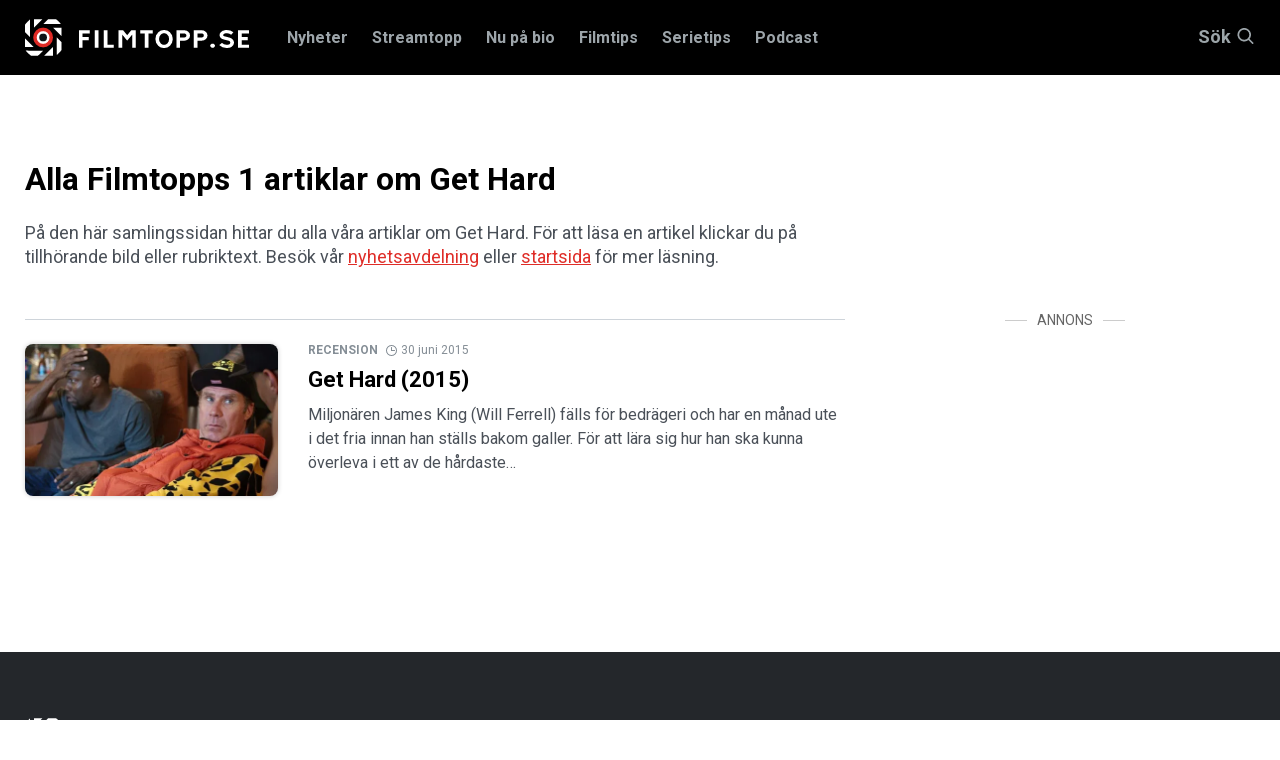

--- FILE ---
content_type: text/html; charset=utf-8
request_url: https://www.filmtopp.se/tagg/get-hard
body_size: 19124
content:
<!doctype html>
<html lang="sv" class="site-filmtopp">

<head>
        <!-- desktop -->
        <script async src="https://securepubads.g.doubleclick.net/tag/js/gpt.js" crossorigin="anonymous"></script>
        <script>
          window.googletag = window.googletag || {cmd: []};
          googletag.cmd.push(function() {
            googletag.defineSlot('/5706918,22445227216/filmtopp.se_dsk_top', [1, 2], 'div-gpt-ad-1768403613451-0').addService(googletag.pubads());
            googletag.pubads().enableSingleRequest();
            googletag.enableServices();
          });
        </script>
        <!-- mobile -->
        <script async src="https://securepubads.g.doubleclick.net/tag/js/gpt.js" crossorigin="anonymous"></script>
        <script>
          window.googletag = window.googletag || {cmd: []};
          googletag.cmd.push(function() {
            googletag.defineSlot('/5706918/filmtopp.se_mob_top', [[1, 2], [300, 220]], 'div-gpt-ad-1768403721292-0').addService(googletag.pubads());
            googletag.pubads().enableSingleRequest();
            googletag.enableServices();
          });
        </script>
        <script async='async' src='https://lwadm.com/lw/pbjs?pid=872c63e0-3968-458f-8c44-3245574aaacc'></script>
        <script type='text/javascript'>
            var lwhbco = lwhbco || {cmd:[]};
        </script>
        <script async src="https://source.advisible.com/10126345/main.js"></script>
        <script type="text/javascript">
            window.googletag = window.googletag || { cmd: [] };
            window.marfeel = window.marfeel || { cmd: [] };
        	
            googletag.cmd.push(function () {
                googletag.pubads().addEventListener('slotRenderEnded', function (event) {
                    if (!event.isEmpty) {
                        window.marfeel.cmd.push(['compass', function (compass) {
                            compass.trackAdEvent('slotRenderEnded', event.slot);
                        }]);
                    }
                });
                googletag.pubads().addEventListener('slotVisibilityChanged', function (event) {
                    window.marfeel.cmd.push(['compass', function (compass) {
                        compass.trackAdEvent('slotVisibilityChanged', event.slot);
                    }]);
                });
            });
        </script>
        <script>
            window._sp_ = {
                config: {
                    accountId: 1423,
                    baseEndpoint: 'https://cdn.privacy-mgmt.com',
                }
            }
        </script>
        <script src="https://cdn.privacy-mgmt.com/wrapperMessagingWithoutDetection.js"></script>
    
    <script type="text/javascript">
    !function(){"use strict";function e(e){var t=!(arguments.length>1&&void 0!==arguments[1])||arguments[1],c=document.createElement("script");c.src=e,t?c.type="module":(c.async=!0,c.type="text/javascript",c.setAttribute("nomodule",""));var n=document.getElementsByTagName("script")[0];n.parentNode.insertBefore(c,n)}!function(t,c){!function(t,c,n){var a,o,r;n.accountId=c,null!==(a=t.marfeel)&&void 0!==a||(t.marfeel={}),null!==(o=(r=t.marfeel).cmd)&&void 0!==o||(r.cmd=[]),t.marfeel.config=n;var i="https://sdk.mrf.io/statics";e("".concat(i,"/marfeel-sdk.js?id=").concat(c),!0),e("".concat(i,"/marfeel-sdk.es5.js?id=").concat(c),!1)}(t,c,arguments.length>2&&void 0!==arguments[2]?arguments[2]:{})}(window,8722,{adsTrackingFromClient: true} /* Config */)}();
    </script>
    
    <!-- Google Tag Manager -->
    <script>(function(w,d,s,l,i){w[l]=w[l]||[];w[l].push({'gtm.start':
    new Date().getTime(),event:'gtm.js'});var f=d.getElementsByTagName(s)[0],
    j=d.createElement(s),dl=l!='dataLayer'?'&l='+l:'';j.async=true;j.src=
    'https://www.googletagmanager.com/gtm.js?id='+i+dl;f.parentNode.insertBefore(j,f);
    })(window,document,'script','dataLayer','GTM-K4DCPL76');</script>
    <!-- End Google Tag Manager -->


    <!-- Google tag (gtag.js) -->
    <script async src="https://www.googletagmanager.com/gtag/js?id=G-22ZXJRF35W"></script>
    <script>
      window.dataLayer = window.dataLayer || [];
      function gtag(){dataLayer.push(arguments);}
      gtag('js', new Date());
    
      gtag('config', 'G-22ZXJRF35W');
    </script>
    
    <meta charset="utf-8">
    <meta http-equiv="content-type" content="text/html; charset=UTF-8">
    <meta name="viewport" content="width=device-width, initial-scale=1">



        <title>Alla Filmtopps artiklar om Get Hard | Filmtopp</title>
        <meta name="description" content="På den här samlingssidan hittar du alla våra artiklar om Get Hard. För att läsa en artikel klickar du på tillhörande bild eller rubriktext." />
    
    <link rel="preload" href="/Static/fonts/slick.woff" as="font" type="font/woff" crossorigin />
    <link rel="preload" href="https://fonts.googleapis.com/css?family=Roboto:400,500,700,900&display=swap" as="style">
    <link href="/css/main.css?v=1" type="text/css" rel="stylesheet"/><link href="/css/filmtopp-v2.css?v=21" type="text/css" rel="stylesheet"/>

    


        <link rel="canonical" href="https://www.filmtopp.se/tagg/get-hard" />
    
    


        <meta property="og:title" content="Alla Filmtopps artiklar om Get Hard">
        <meta property="og:description" content="På den här samlingssidan hittar du alla våra artiklar om Get Hard. För att läsa en artikel klickar du på tillhörande bild eller rubriktext.">
        <meta property="og:url" content="https://www.filmtopp.se/tagg/get-hard">
    
    
    <link rel="apple-touch-icon" sizes="180x180" href="https://filmtopp.b-cdn.net/Static/favicons/apple-touch-icon.png">
    <link rel="icon" type="image/png" sizes="32x32" href="https://filmtopp.b-cdn.net/Static/favicons/favicon-32x32.png">
    <link rel="icon" type="image/png" sizes="16x16" href="https://filmtopp.b-cdn.net/Static/favicons/favicon-16x16.png">
    <link rel="manifest" href="/Static/favicons/site.webmanifest" />
    <link rel="mask-icon" href="https://filmtopp.b-cdn.net/Static/favicons/safari-pinned-tab.svg" color="#000000">
    <link rel="shortcut icon" href="https://filmtopp.b-cdn.net/Static/favicons/favicon.ico">
    <meta name="apple-mobile-web-app-title" content="Filmtopp">
    <meta name="application-name" content="Filmtopp">
    <meta name="msapplication-TileColor" content="#ffffff">
    <meta name="msapplication-TileImage" content="https://filmtopp.b-cdn.net/Static/favicons/mstile-144x144.png">
    <meta name="msapplication-config" content="https://filmtopp.b-cdn.net/Static/favicons/browserconfig.xml">
    <meta name="theme-color" content="#ffffff">
    
    <link rel="alternate" type="application/rss+xml" href="https://www.filmtopp.se/rss/" />

    
    


    
    <script type="application/ld+json">
		{
  "@context": "http://schema.org/",
  "@type": "Organization",
  "name": "Filmtopp",
  "url": "https://www.filmtopp.se",
  "legalName": "Filmtopp Media Handelsbolag",
  "logo": {
    "url": "https://www.filmtopp.se/Static/images/svg/v0.filmtopp-logotype-pos.svg?s=a95cd2d0cad38c0cbea428409f08ce99",
    "@type": "ImageObject"
  }
}
    </script>

    
    
</head>
<body>
    <!-- /5706918,22445227216/filmtopp.se_dsk_top -->
    <div id='div-gpt-ad-1768403613451-0'>
      <script>
        googletag.cmd.push(function() { googletag.display('div-gpt-ad-1768403613451-0'); });
      </script>
    </div>
    
    <!-- /5706918/filmtopp.se_mob_top -->
    <div id='div-gpt-ad-1768403721292-0' style='min-width: 300px;'>
      <script>
        googletag.cmd.push(function() { googletag.display('div-gpt-ad-1768403721292-0'); });
      </script>
    </div>
    
    
    <!-- Google Tag Manager (noscript) -->
    <noscript><iframe src="https://www.googletagmanager.com/ns.html?id=GTM-K4DCPL76"
    height="0" width="0" style="display:none;visibility:hidden"></iframe></noscript>
    <!-- End Google Tag Manager (noscript) -->
    
    <script>
        window.__INITIAL_PROPS = {
            env: 'production',
            //env: 'development',
            components: [],
            data: {}
        };

        window.__INITIAL_PROPS.components.push({
            type: 'AppResponsive',
            guid: 'd2c7c379-4561-4e4b-9c31-4521098afe0b',
            data: { guid: "c42ebf54-9b9a-4263-afdd-efaf86060551" },
            component: {}
        });

        window.__INITIAL_PROPS.application = {
            paths: {
                basePath: '/',
                assetPath: '/Static/images/'
            }
        }

        window.__INITIAL_PROPS.components['806c3d45-228d-41f8-8381-601d35dcedbd'] = {
            type: 'Overlay',
            guid: '806c3d45-228d-41f8-8381-601d35dcedbd',
            data: { id: 'app' },
            component: {
                style: {
                    backgroundColor: '#000000',
                    opacity: 1
                }
            },
        };
    </script>
    <div style="display:none" data-react-component="RootComponent" data-guid="3b874980-74d7-434b-8542-43a5cffce6a8"></div>
    <div id="AppResponsive" style="{ display: none }" class="react-component" data-react-component="AppResponsive" data-guid="d2c7c379-4561-4e4b-9c31-4521098afe0b"></div>
    <div class="header-placeholder"></div>
    <header class="header">
        <section class="site-search" data-site-search-wrapper>
            <div class="grid-container">
                <div class="grid-x">
                    <div class="small-12 cell">
                        <button title="Stäng" type="button" class="close-btn" style="cursor: pointer;padding: 0; position: absolute; right: 8px;line-height: 23px;height: 25px;width: 25px;background: #24272b;">
                            <svg style="width: 20px; height: 20px;" xmlns="http://www.w3.org/2000/svg" class="icon icon-close-black" viewBox="0 0 16 16">
                        		<path fill="#fff" fill-rule="nonzero" d="M8 6.586L14.293.293a1 1 0 0 1 1.414 1.414L9.414 8l6.293 6.293a1 1 0 0 1-1.414 1.414L8 9.414l-6.293 6.293a1 1 0 0 1-1.414-1.414L6.586 8 .293 1.707A1 1 0 0 1 1.707.293L8 6.586z"></path>
                        	</svg>
                	    </button>
                        <div class="site-search__input-wrapper">

                            <form method="get" action="/sok">
                                <input type="text" autocomplete="off" class="site-search__input" placeholder="Sök på Filmtopp.se" data-site-search="" name="query" />
                                <input type="hidden" name="searchType" value="articles" />
                                <div class="icon-container">
                                    	<svg xmlns="http://www.w3.org/2000/svg" class="icon icon-search-large" viewbox="0 0 37 37">
		<path fill="#FFF" fill-rule="nonzero" d="M26.29 24.876l10.417 10.417a1 1 0 0 1-1.414 1.414L24.876 26.29A14.943 14.943 0 0 1 15 30C6.716 30 0 23.284 0 15 0 6.716 6.716 0 15 0c8.284 0 15 6.716 15 15 0 3.782-1.4 7.238-3.71 9.876zM15 28c7.18 0 13-5.82 13-13S22.18 2 15 2 2 7.82 2 15s5.82 13 13 13z" />
	</svg>

                                </div>
                            </form>
                        </div>
                        <div class="list-container">
                                <h5 class="list-1-title">Filmer <span></span></h5>
                                <div class="list-1" style="display: flex; overflow: auto; color: #FFF;">
                                </div> 
                            </div>
                            <div class="list-container">
                                <h5 class="list-2-title">Serier <span></span></h5>
                                <div class="list-2" style="display: flex; overflow: auto; color: #FFF;">
                                    
                                </div>
                            </div>
                            <div class="list-container">
                                <h5 class="list-3-title">Recensioner <span></span></h5>
                                <div class="list-3" style="display: flex; overflow: auto; color: #FFF;">
                                    
                                </div>
                            </div>
                            <div class="list-container">
                                <h5 class="list-4-title">Nyheter <span></span></h5>
                                <div class="list-4" style="display: flex; overflow: auto; color: #FFF;">
                                    
                                </div>
                            </div>
                            <div class="list-container">
                                <h5 class="list-5-title">Skådespelare/regissör <span></span></h5>
                                <div class="list-5" style="display: flex; overflow: auto; color: #FFF;">
                                    
                                </div>
                            </div>
                            <div class="list-container">
                                <h5 class="list-6-title">Intervjuer <span></span></h5>
                                <div class="list-6" style="display: flex; overflow: auto; color: #FFF;">
                                    
                                </div>
                            </div>
                            
                            <div class="list-container">
                                <h5 class="list-7-title">Listor <span></span></h5>
                                <div class="list-7" style="display: flex; overflow: auto; color: #FFF;">
                                    
                                </div>
                            </div>
                            
                            <div class="list-container">
                                <h5 class="list-8-title">Krönikor <span></span></h5>
                                <div class="list-8" style="display: flex; overflow: auto; color: #FFF;">
                                    
                                </div>
                            </div>
                            
                            <div class="list-container">
                                <h5 class="list-9-title">Klipp <span></span></h5>
                                <div class="list-9" style="display: flex; overflow: auto; color: #FFF;">
                                    
                                </div>
                            </div>
                            
                            <div class="list-container">
                                <h5 class="list-10-title">Annat <span></span></h5>
                                <div class="list-10" style="display: flex; overflow: auto; color: #FFF;">
                                    
                                </div>
                            </div>
                    </div>
                </div>
            </div>
        </section>
        <div class="header__navbar-wrapper">
            <div class="grid-container">
                <div class="grid-x">
                    <div class="small-12 cell">
                        <div class="header__navbar">
                            <button type="button" class="site-nav-mobile__button" title="Knapp för mobilmeny" data-site-nav-mobile-trigger="">
                                <div class="site-nav-mobile__button-icon"></div>
                                Meny
                            </button>
                            <a href="/" class="header__logo">
                                <img width="170" height="28" class="header__logo-image pos" src="https://filmtopp.b-cdn.net/Static/images/svg/v0.filmtopp-logotype-pos.svg" alt="Hem">
                            </a>


    <nav class="header__navigation" data-megamenu>
        <ul class="header__navigation__nav">
            <li class="header__navigation__nav__item ">
                    <a class="header__navigation__nav__link" data-navbutton="9890" href="/nyheter/">Nyheter</a>
            </li>
            <li class="header__navigation__nav__item ">
                    <a class="header__navigation__nav__link" data-navbutton="8522" href="/streamtopp/">Streamtopp</a>
            </li>
            <li class="header__navigation__nav__item ">
                    <a class="header__navigation__nav__link" data-navbutton="1204" href="/nu-pa-bio/">Nu p&#229; bio</a>
            </li>
            <li class="header__navigation__nav__item ">
                    <a class="header__navigation__nav__link" data-navbutton="1067" href="/filmtips/">Filmtips</a>
            </li>
            <li class="header__navigation__nav__item ">
                    <a class="header__navigation__nav__link" data-navbutton="1665" href="/serietips/">Serietips</a>
            </li>
            <li class="header__navigation__nav__item ">
                    <a class="header__navigation__nav__link" data-navbutton="5776" href="/podcast/">Podcast</a>
            </li>
        </ul>
    </nav>
            <div class="panel" data-panel="9890">
                <div class="grid-container">
                    <div class="grid-x grid-margin-x grid-padding-y">
                        <div class="small-12 cell panel__top">
                            <button type="button" class="button-close" data-closepanel="9890" title="Stäng meny">
                                <div class="icon-container">
                                    	<svg xmlns="http://www.w3.org/2000/svg" class="icon icon-close-black" viewbox="0 0 16 16">
		<path fill="#0a0a0a" fill-rule="nonzero" d="M8 6.586L14.293.293a1 1 0 0 1 1.414 1.414L9.414 8l6.293 6.293a1 1 0 0 1-1.414 1.414L8 9.414l-6.293 6.293a1 1 0 0 1-1.414-1.414L6.586 8 .293 1.707A1 1 0 0 1 1.707.293L8 6.586z" />
	</svg>

                                </div>
                                Meny
                            </button>
                        </div>
                        <div class="small-12 cell panel__main">
                            <div class="grid-x grid-margin-x">
															<div class="small-12 medium-3 cell">
																<div class="panel__header">
																	<h3 class="panel__title"><a href="/nyheter/" class="panel__title__link">Nyheter</a></h3>
																	<p class="panel__preamble">Senaste nyheterna fr&#229;n Filmtopp</p>
																	
																</div>
															</div>
                                <div class="small-12 medium-3 cell">
                                    <ul class="top-nav">
                                            <li class="top-nav__item" data-subitem="9910">
                                                    <a class="top-nav__link" href="/nyheter/alla-nyheter/">Alla nyheter</a>
                                            </li>
                                            <li class="top-nav__item" data-subitem="9804">
                                                    <a class="top-nav__link" href="/nyheter/reality-tv/">Reality &amp; TV</a>
                                                    <button class="button-next-level" data-subnavbutton="[9804]">
                                                        	<svg class="icon icon-arrow-red" xmlns="http://www.w3.org/2000/svg" viewbox="0 0 14 10">
		<path fill="#DF2D28" fill-rule="nonzero" d="M10.586 6H1a1 1 0 0 1 0-2h9.586L8.293 1.707A1 1 0 1 1 9.707.293l4 4a1 1 0 0 1 0 1.414l-4 4a1 1 0 0 1-1.414-1.414L10.586 6z" />
	</svg>

                                                    </button>
                                            </li>
                                            <li class="top-nav__item" data-subitem="9801">
                                                    <a class="top-nav__link" href="/nyheter/recensioner/">Recensioner</a>
                                                    <button class="button-next-level" data-subnavbutton="[9801]">
                                                        	<svg class="icon icon-arrow-red" xmlns="http://www.w3.org/2000/svg" viewbox="0 0 14 10">
		<path fill="#DF2D28" fill-rule="nonzero" d="M10.586 6H1a1 1 0 0 1 0-2h9.586L8.293 1.707A1 1 0 1 1 9.707.293l4 4a1 1 0 0 1 0 1.414l-4 4a1 1 0 0 1-1.414-1.414L10.586 6z" />
	</svg>

                                                    </button>
                                            </li>
                                            <li class="top-nav__item" data-subitem="9805">
                                                    <a class="top-nav__link" href="/nyheter/listor/">Listor</a>
                                                    <button class="button-next-level" data-subnavbutton="[9805]">
                                                        	<svg class="icon icon-arrow-red" xmlns="http://www.w3.org/2000/svg" viewbox="0 0 14 10">
		<path fill="#DF2D28" fill-rule="nonzero" d="M10.586 6H1a1 1 0 0 1 0-2h9.586L8.293 1.707A1 1 0 1 1 9.707.293l4 4a1 1 0 0 1 0 1.414l-4 4a1 1 0 0 1-1.414-1.414L10.586 6z" />
	</svg>

                                                    </button>
                                            </li>
                                            <li class="top-nav__item" data-subitem="9803">
                                                    <a class="top-nav__link" href="/nyheter/intervjuer/">Intervjuer</a>
                                            </li>
                                            <li class="top-nav__item" data-subitem="9802">
                                                    <a class="top-nav__link" href="/nyheter/kronikor/">Kr&#246;nikor</a>
                                                    <button class="button-next-level" data-subnavbutton="[9802]">
                                                        	<svg class="icon icon-arrow-red" xmlns="http://www.w3.org/2000/svg" viewbox="0 0 14 10">
		<path fill="#DF2D28" fill-rule="nonzero" d="M10.586 6H1a1 1 0 0 1 0-2h9.586L8.293 1.707A1 1 0 1 1 9.707.293l4 4a1 1 0 0 1 0 1.414l-4 4a1 1 0 0 1-1.414-1.414L10.586 6z" />
	</svg>

                                                    </button>
                                            </li>
                                            <li class="top-nav__item" data-subitem="9905">
                                                    <a class="top-nav__link" href="/nyheter/sverige/">Sverige</a>
                                            </li>
                                            <li class="top-nav__item" data-subitem="9906">
                                                    <a class="top-nav__link" href="/nyheter/ekonomi/">Ekonomi</a>
                                            </li>
                                            <li class="top-nav__item" data-subitem="9807">
                                                    <a class="top-nav__link" href="/nyheter/quiz/">Quiz</a>
                                            </li>
                                            <li class="top-nav__item" data-subitem="10575">
                                                    <a class="top-nav__link" href="/nyheter/way-out-west/">Way Out West</a>
                                            </li>
                                    </ul>
                                </div>
                                <div class="small-12 medium-3 cell">
                                            <ul class="sub-nav" data-subpanel="9804">
                                                    <li class="sub-nav__item" data-subitem="9858">
                                                            <a class="sub-nav__link" href="/nyheter/reality-tv/nyheter/">Nyheter</a>
                                                    </li>
                                                    <li class="sub-nav__item" data-subitem="9859">
                                                            <a class="sub-nav__link" href="/nyheter/reality-tv/listor/">Listor</a>
                                                    </li>
                                            </ul>
                                            <ul class="sub-nav" data-subpanel="9801">
                                                    <li class="sub-nav__item" data-subitem="9808">
                                                            <a class="sub-nav__link" href="/nyheter/recensioner/sverige/">Sverige</a>
                                                    </li>
                                                    <li class="sub-nav__item" data-subitem="9809">
                                                            <a class="sub-nav__link" href="/nyheter/recensioner/action/">Action</a>
                                                    </li>
                                                    <li class="sub-nav__item" data-subitem="9810">
                                                            <a class="sub-nav__link" href="/nyheter/recensioner/drama/">Drama</a>
                                                    </li>
                                                    <li class="sub-nav__item" data-subitem="9813">
                                                            <a class="sub-nav__link" href="/nyheter/recensioner/komedi/">Komedi</a>
                                                    </li>
                                                    <li class="sub-nav__item" data-subitem="9811">
                                                            <a class="sub-nav__link" href="/nyheter/recensioner/skrack/">Skr&#228;ck</a>
                                                    </li>
                                                    <li class="sub-nav__item" data-subitem="9812">
                                                            <a class="sub-nav__link" href="/nyheter/recensioner/thriller/">Thriller</a>
                                                    </li>
                                                    <li class="sub-nav__item" data-subitem="9814">
                                                            <a class="sub-nav__link" href="/nyheter/recensioner/dokumentar/">Dokument&#228;r</a>
                                                    </li>
                                            </ul>
                                            <ul class="sub-nav" data-subpanel="9805">
                                                    <li class="sub-nav__item" data-subitem="9860">
                                                            <a class="sub-nav__link" href="/nyheter/listor/streaming/">Streaming</a>
                                                    </li>
                                                    <li class="sub-nav__item" data-subitem="9861">
                                                            <a class="sub-nav__link" href="/nyheter/listor/bio/">Bio</a>
                                                    </li>
                                            </ul>
                                            <ul class="sub-nav" data-subpanel="9802">
                                                    <li class="sub-nav__item" data-subitem="10272">
                                                            <a class="sub-nav__link" href="/nyheter/kronikor/tove-dalsryd/">Tove Dalsryd</a>
                                                    </li>
                                                    <li class="sub-nav__item" data-subitem="10238">
                                                            <a class="sub-nav__link" href="/nyheter/kronikor/andreas-ziegler/">Andreas Ziegler</a>
                                                    </li>
                                                    <li class="sub-nav__item" data-subitem="10239">
                                                            <a class="sub-nav__link" href="/nyheter/kronikor/fredrik-edstrom/">Fredrik Edstr&#246;m</a>
                                                    </li>
                                                    <li class="sub-nav__item" data-subitem="10277">
                                                            <a class="sub-nav__link" href="/nyheter/kronikor/eric-diedrichs/">Eric Diedrichs</a>
                                                    </li>
                                            </ul>
                                </div>
                                <div class="small-12 medium-3 cell">
                                </div>
                            </div>
                        </div>
                    </div>
                </div>
            </div>
            <div class="panel" data-panel="8522">
                <div class="grid-container">
                    <div class="grid-x grid-margin-x grid-padding-y">
                        <div class="small-12 cell panel__top">
                            <button type="button" class="button-close" data-closepanel="8522" title="Stäng meny">
                                <div class="icon-container">
                                    	<svg xmlns="http://www.w3.org/2000/svg" class="icon icon-close-black" viewbox="0 0 16 16">
		<path fill="#0a0a0a" fill-rule="nonzero" d="M8 6.586L14.293.293a1 1 0 0 1 1.414 1.414L9.414 8l6.293 6.293a1 1 0 0 1-1.414 1.414L8 9.414l-6.293 6.293a1 1 0 0 1-1.414-1.414L6.586 8 .293 1.707A1 1 0 0 1 1.707.293L8 6.586z" />
	</svg>

                                </div>
                                Meny
                            </button>
                        </div>
                        <div class="small-12 cell panel__main">
                            <div class="grid-x grid-margin-x">
															<div class="small-12 medium-3 cell">
																<div class="panel__header">
																	<h3 class="panel__title"><a href="/streamtopp/" class="panel__title__link">Streamtopp</a></h3>
																	<p class="panel__preamble"></p>
																	
																</div>
															</div>
                                <div class="small-12 medium-3 cell">
                                    <ul class="top-nav">
                                            <li class="top-nav__item" data-subitem="9815">
                                                    <a class="top-nav__link" href="/streamtopp/streaming/">Streaming</a>
                                                    <button class="button-next-level" data-subnavbutton="[9815]">
                                                        	<svg class="icon icon-arrow-red" xmlns="http://www.w3.org/2000/svg" viewbox="0 0 14 10">
		<path fill="#DF2D28" fill-rule="nonzero" d="M10.586 6H1a1 1 0 0 1 0-2h9.586L8.293 1.707A1 1 0 1 1 9.707.293l4 4a1 1 0 0 1 0 1.414l-4 4a1 1 0 0 1-1.414-1.414L10.586 6z" />
	</svg>

                                                    </button>
                                            </li>
                                            <li class="top-nav__item" data-subitem="9817">
                                                    <a class="top-nav__link" href="/streamtopp/netflix/">Netflix</a>
                                                    <button class="button-next-level" data-subnavbutton="[9817]">
                                                        	<svg class="icon icon-arrow-red" xmlns="http://www.w3.org/2000/svg" viewbox="0 0 14 10">
		<path fill="#DF2D28" fill-rule="nonzero" d="M10.586 6H1a1 1 0 0 1 0-2h9.586L8.293 1.707A1 1 0 1 1 9.707.293l4 4a1 1 0 0 1 0 1.414l-4 4a1 1 0 0 1-1.414-1.414L10.586 6z" />
	</svg>

                                                    </button>
                                            </li>
                                            <li class="top-nav__item" data-subitem="9819">
                                                    <a class="top-nav__link" href="/streamtopp/disney/">Disney+</a>
                                                    <button class="button-next-level" data-subnavbutton="[9819]">
                                                        	<svg class="icon icon-arrow-red" xmlns="http://www.w3.org/2000/svg" viewbox="0 0 14 10">
		<path fill="#DF2D28" fill-rule="nonzero" d="M10.586 6H1a1 1 0 0 1 0-2h9.586L8.293 1.707A1 1 0 1 1 9.707.293l4 4a1 1 0 0 1 0 1.414l-4 4a1 1 0 0 1-1.414-1.414L10.586 6z" />
	</svg>

                                                    </button>
                                            </li>
                                            <li class="top-nav__item" data-subitem="9818">
                                                    <a class="top-nav__link" href="/streamtopp/hbo-max/">HBO Max</a>
                                                    <button class="button-next-level" data-subnavbutton="[9818]">
                                                        	<svg class="icon icon-arrow-red" xmlns="http://www.w3.org/2000/svg" viewbox="0 0 14 10">
		<path fill="#DF2D28" fill-rule="nonzero" d="M10.586 6H1a1 1 0 0 1 0-2h9.586L8.293 1.707A1 1 0 1 1 9.707.293l4 4a1 1 0 0 1 0 1.414l-4 4a1 1 0 0 1-1.414-1.414L10.586 6z" />
	</svg>

                                                    </button>
                                            </li>
                                            <li class="top-nav__item" data-subitem="9821">
                                                    <a class="top-nav__link" href="/streamtopp/prime-video/">Prime Video</a>
                                                    <button class="button-next-level" data-subnavbutton="[9821]">
                                                        	<svg class="icon icon-arrow-red" xmlns="http://www.w3.org/2000/svg" viewbox="0 0 14 10">
		<path fill="#DF2D28" fill-rule="nonzero" d="M10.586 6H1a1 1 0 0 1 0-2h9.586L8.293 1.707A1 1 0 1 1 9.707.293l4 4a1 1 0 0 1 0 1.414l-4 4a1 1 0 0 1-1.414-1.414L10.586 6z" />
	</svg>

                                                    </button>
                                            </li>
                                            <li class="top-nav__item" data-subitem="9820">
                                                    <a class="top-nav__link" href="/streamtopp/viaplay/">Viaplay</a>
                                                    <button class="button-next-level" data-subnavbutton="[9820]">
                                                        	<svg class="icon icon-arrow-red" xmlns="http://www.w3.org/2000/svg" viewbox="0 0 14 10">
		<path fill="#DF2D28" fill-rule="nonzero" d="M10.586 6H1a1 1 0 0 1 0-2h9.586L8.293 1.707A1 1 0 1 1 9.707.293l4 4a1 1 0 0 1 0 1.414l-4 4a1 1 0 0 1-1.414-1.414L10.586 6z" />
	</svg>

                                                    </button>
                                            </li>
                                            <li class="top-nav__item" data-subitem="9824">
                                                    <a class="top-nav__link" href="/streamtopp/apple-tv/">Apple TV+</a>
                                                    <button class="button-next-level" data-subnavbutton="[9824]">
                                                        	<svg class="icon icon-arrow-red" xmlns="http://www.w3.org/2000/svg" viewbox="0 0 14 10">
		<path fill="#DF2D28" fill-rule="nonzero" d="M10.586 6H1a1 1 0 0 1 0-2h9.586L8.293 1.707A1 1 0 1 1 9.707.293l4 4a1 1 0 0 1 0 1.414l-4 4a1 1 0 0 1-1.414-1.414L10.586 6z" />
	</svg>

                                                    </button>
                                            </li>
                                            <li class="top-nav__item" data-subitem="9822">
                                                    <a class="top-nav__link" href="/streamtopp/svt-play/">SVT Play</a>
                                                    <button class="button-next-level" data-subnavbutton="[9822]">
                                                        	<svg class="icon icon-arrow-red" xmlns="http://www.w3.org/2000/svg" viewbox="0 0 14 10">
		<path fill="#DF2D28" fill-rule="nonzero" d="M10.586 6H1a1 1 0 0 1 0-2h9.586L8.293 1.707A1 1 0 1 1 9.707.293l4 4a1 1 0 0 1 0 1.414l-4 4a1 1 0 0 1-1.414-1.414L10.586 6z" />
	</svg>

                                                    </button>
                                            </li>
                                            <li class="top-nav__item" data-subitem="9826">
                                                    <a class="top-nav__link" href="/streamtopp/tv4-play/">TV4 Play</a>
                                                    <button class="button-next-level" data-subnavbutton="[9826]">
                                                        	<svg class="icon icon-arrow-red" xmlns="http://www.w3.org/2000/svg" viewbox="0 0 14 10">
		<path fill="#DF2D28" fill-rule="nonzero" d="M10.586 6H1a1 1 0 0 1 0-2h9.586L8.293 1.707A1 1 0 1 1 9.707.293l4 4a1 1 0 0 1 0 1.414l-4 4a1 1 0 0 1-1.414-1.414L10.586 6z" />
	</svg>

                                                    </button>
                                            </li>
                                            <li class="top-nav__item" data-subitem="9823">
                                                    <a class="top-nav__link" href="/streamtopp/skyshowtime/">SkyShowtime</a>
                                                    <button class="button-next-level" data-subnavbutton="[9823]">
                                                        	<svg class="icon icon-arrow-red" xmlns="http://www.w3.org/2000/svg" viewbox="0 0 14 10">
		<path fill="#DF2D28" fill-rule="nonzero" d="M10.586 6H1a1 1 0 0 1 0-2h9.586L8.293 1.707A1 1 0 1 1 9.707.293l4 4a1 1 0 0 1 0 1.414l-4 4a1 1 0 0 1-1.414-1.414L10.586 6z" />
	</svg>

                                                    </button>
                                            </li>
                                    </ul>
                                </div>
                                <div class="small-12 medium-3 cell">
                                            <ul class="sub-nav" data-subpanel="9815">
                                                    <li class="sub-nav__item" data-subitem="9816">
                                                            <a class="sub-nav__link" href="/streamtopp/streaming/streama-gratis/">Streama gratis</a>
                                                    </li>
                                            </ul>
                                            <ul class="sub-nav" data-subpanel="9817">
                                                    <li class="sub-nav__item" data-subitem="9828">
                                                            <a class="sub-nav__link" href="/streamtopp/netflix/nyheter/">Nyheter</a>
                                                    </li>
                                                    <li class="sub-nav__item" data-subitem="9829">
                                                            <a class="sub-nav__link" href="/streamtopp/netflix/recensioner/">Recensioner</a>
                                                    </li>
                                                    <li class="sub-nav__item" data-subitem="9827">
                                                            <a class="sub-nav__link" href="/streamtopp/netflix/listor/">Listor</a>
                                                    </li>
                                            </ul>
                                            <ul class="sub-nav" data-subpanel="9819">
                                                    <li class="sub-nav__item" data-subitem="9835">
                                                            <a class="sub-nav__link" href="/streamtopp/disney/nyheter/">Nyheter</a>
                                                    </li>
                                                    <li class="sub-nav__item" data-subitem="9837">
                                                            <a class="sub-nav__link" href="/streamtopp/disney/recensioner/">Recensioner</a>
                                                    </li>
                                                    <li class="sub-nav__item" data-subitem="9836">
                                                            <a class="sub-nav__link" href="/streamtopp/disney/listor/">Listor</a>
                                                    </li>
                                            </ul>
                                            <ul class="sub-nav" data-subpanel="9818">
                                                    <li class="sub-nav__item" data-subitem="9833">
                                                            <a class="sub-nav__link" href="/streamtopp/hbo-max/nyheter/">Nyheter</a>
                                                    </li>
                                                    <li class="sub-nav__item" data-subitem="9834">
                                                            <a class="sub-nav__link" href="/streamtopp/hbo-max/recensioner/">Recensioner</a>
                                                    </li>
                                                    <li class="sub-nav__item" data-subitem="9832">
                                                            <a class="sub-nav__link" href="/streamtopp/hbo-max/listor/">Listor</a>
                                                    </li>
                                                    <li class="sub-nav__item" data-subitem="10511">
                                                            <a class="sub-nav__link" href="/streamtopp/hbo-max/basta-serierna-pa-hbo-max/">B&#228;sta serierna p&#229; HBO Max</a>
                                                    </li>
                                            </ul>
                                            <ul class="sub-nav" data-subpanel="9821">
                                                    <li class="sub-nav__item" data-subitem="9841">
                                                            <a class="sub-nav__link" href="/streamtopp/prime-video/nyheter/">Nyheter</a>
                                                    </li>
                                                    <li class="sub-nav__item" data-subitem="9842">
                                                            <a class="sub-nav__link" href="/streamtopp/prime-video/recensioner/">Recensioner</a>
                                                    </li>
                                                    <li class="sub-nav__item" data-subitem="9843">
                                                            <a class="sub-nav__link" href="/streamtopp/prime-video/listor/">Listor</a>
                                                    </li>
                                            </ul>
                                            <ul class="sub-nav" data-subpanel="9820">
                                                    <li class="sub-nav__item" data-subitem="9840">
                                                            <a class="sub-nav__link" href="/streamtopp/viaplay/nyheter/">Nyheter</a>
                                                    </li>
                                                    <li class="sub-nav__item" data-subitem="9839">
                                                            <a class="sub-nav__link" href="/streamtopp/viaplay/recensioner/">Recensioner</a>
                                                    </li>
                                                    <li class="sub-nav__item" data-subitem="9838">
                                                            <a class="sub-nav__link" href="/streamtopp/viaplay/listor/">Listor</a>
                                                    </li>
                                            </ul>
                                            <ul class="sub-nav" data-subpanel="9824">
                                                    <li class="sub-nav__item" data-subitem="9851">
                                                            <a class="sub-nav__link" href="/streamtopp/apple-tv/nyheter/">Nyheter</a>
                                                    </li>
                                                    <li class="sub-nav__item" data-subitem="9852">
                                                            <a class="sub-nav__link" href="/streamtopp/apple-tv/recensioner/">Recensioner</a>
                                                    </li>
                                                    <li class="sub-nav__item" data-subitem="9853">
                                                            <a class="sub-nav__link" href="/streamtopp/apple-tv/listor/">Listor</a>
                                                    </li>
                                            </ul>
                                            <ul class="sub-nav" data-subpanel="9822">
                                                    <li class="sub-nav__item" data-subitem="9848">
                                                            <a class="sub-nav__link" href="/streamtopp/svt-play/nyheter/">Nyheter</a>
                                                    </li>
                                                    <li class="sub-nav__item" data-subitem="9849">
                                                            <a class="sub-nav__link" href="/streamtopp/svt-play/recensioner/">Recensioner</a>
                                                    </li>
                                                    <li class="sub-nav__item" data-subitem="9850">
                                                            <a class="sub-nav__link" href="/streamtopp/svt-play/listor/">Listor</a>
                                                    </li>
                                            </ul>
                                            <ul class="sub-nav" data-subpanel="9826">
                                                    <li class="sub-nav__item" data-subitem="9845">
                                                            <a class="sub-nav__link" href="/streamtopp/tv4-play/nyheter/">Nyheter</a>
                                                    </li>
                                                    <li class="sub-nav__item" data-subitem="9846">
                                                            <a class="sub-nav__link" href="/streamtopp/tv4-play/recensioner/">Recensioner</a>
                                                    </li>
                                                    <li class="sub-nav__item" data-subitem="9847">
                                                            <a class="sub-nav__link" href="/streamtopp/tv4-play/listor/">Listor</a>
                                                    </li>
                                            </ul>
                                            <ul class="sub-nav" data-subpanel="9823">
                                                    <li class="sub-nav__item" data-subitem="9854">
                                                            <a class="sub-nav__link" href="/streamtopp/skyshowtime/nyheter/">Nyheter</a>
                                                    </li>
                                                    <li class="sub-nav__item" data-subitem="9855">
                                                            <a class="sub-nav__link" href="/streamtopp/skyshowtime/recensioner/">Recensioner</a>
                                                    </li>
                                                    <li class="sub-nav__item" data-subitem="9857">
                                                            <a class="sub-nav__link" href="/streamtopp/skyshowtime/listor/">Listor</a>
                                                    </li>
                                            </ul>
                                </div>
                                <div class="small-12 medium-3 cell">
                                </div>
                            </div>
                        </div>
                    </div>
                </div>
            </div>
            <div class="panel" data-panel="1204">
                <div class="grid-container">
                    <div class="grid-x grid-margin-x grid-padding-y">
                        <div class="small-12 cell panel__top">
                            <button type="button" class="button-close" data-closepanel="1204" title="Stäng meny">
                                <div class="icon-container">
                                    	<svg xmlns="http://www.w3.org/2000/svg" class="icon icon-close-black" viewbox="0 0 16 16">
		<path fill="#0a0a0a" fill-rule="nonzero" d="M8 6.586L14.293.293a1 1 0 0 1 1.414 1.414L9.414 8l6.293 6.293a1 1 0 0 1-1.414 1.414L8 9.414l-6.293 6.293a1 1 0 0 1-1.414-1.414L6.586 8 .293 1.707A1 1 0 0 1 1.707.293L8 6.586z" />
	</svg>

                                </div>
                                Meny
                            </button>
                        </div>
                        <div class="small-12 cell panel__main">
                            <div class="grid-x grid-margin-x">
															<div class="small-12 medium-3 cell">
																<div class="panel__header">
																	<h3 class="panel__title"><a href="/nu-pa-bio/" class="panel__title__link">Nu p&#229; bio</a></h3>
																	<p class="panel__preamble">Det senaste p&#229; biofronten!</p>
																	
																</div>
															</div>
                                <div class="small-12 medium-3 cell">
                                    <ul class="top-nav">
                                            <li class="top-nav__item" data-subitem="2682">
                                                    <a class="top-nav__link" href="/nu-pa-bio/bioaktuellt/">Bioaktuellt</a>
                                            </li>
                                            <li class="top-nav__item" data-subitem="2681">
                                                    <a class="top-nav__link" href="/nu-pa-bio/biotoppen/">Biotoppen</a>
                                            </li>
                                    </ul>
                                </div>
                                <div class="small-12 medium-3 cell">
                                </div>
                                <div class="small-12 medium-3 cell">
                                </div>
                            </div>
                        </div>
                    </div>
                </div>
            </div>
            <div class="panel" data-panel="1067">
                <div class="grid-container">
                    <div class="grid-x grid-margin-x grid-padding-y">
                        <div class="small-12 cell panel__top">
                            <button type="button" class="button-close" data-closepanel="1067" title="Stäng meny">
                                <div class="icon-container">
                                    	<svg xmlns="http://www.w3.org/2000/svg" class="icon icon-close-black" viewbox="0 0 16 16">
		<path fill="#0a0a0a" fill-rule="nonzero" d="M8 6.586L14.293.293a1 1 0 0 1 1.414 1.414L9.414 8l6.293 6.293a1 1 0 0 1-1.414 1.414L8 9.414l-6.293 6.293a1 1 0 0 1-1.414-1.414L6.586 8 .293 1.707A1 1 0 0 1 1.707.293L8 6.586z" />
	</svg>

                                </div>
                                Meny
                            </button>
                        </div>
                        <div class="small-12 cell panel__main">
                            <div class="grid-x grid-margin-x">
															<div class="small-12 medium-3 cell">
																<div class="panel__header">
																	<h3 class="panel__title"><a href="/filmtips/" class="panel__title__link">Filmtips</a></h3>
																	<p class="panel__preamble">H&#228;r hittar du Filmtopps filmtips!</p>
																	
																</div>
															</div>
                                <div class="small-12 medium-3 cell">
                                    <ul class="top-nav">
                                            <li class="top-nav__item" data-subitem="2676">
                                                    <a class="top-nav__link" href="/filmtips/arets-basta-filmer/">&#197;rets b&#228;sta filmer</a>
                                                    <button class="button-next-level" data-subnavbutton="[2676]">
                                                        	<svg class="icon icon-arrow-red" xmlns="http://www.w3.org/2000/svg" viewbox="0 0 14 10">
		<path fill="#DF2D28" fill-rule="nonzero" d="M10.586 6H1a1 1 0 0 1 0-2h9.586L8.293 1.707A1 1 0 1 1 9.707.293l4 4a1 1 0 0 1 0 1.414l-4 4a1 1 0 0 1-1.414-1.414L10.586 6z" />
	</svg>

                                                    </button>
                                            </li>
                                            <li class="top-nav__item" data-subitem="3233">
                                                    <a class="top-nav__link" href="/filmtips/nya-filmer/">Nya filmer</a>
                                            </li>
                                            <li class="top-nav__item" data-subitem="3557">
                                                    <a class="top-nav__link" href="/filmtips/svensk-film/">Svensk film</a>
                                            </li>
                                            <li class="top-nav__item" data-subitem="3840">
                                                    <a class="top-nav__link" href="/filmtips/filmtips-netflix/">Filmtips Netflix</a>
                                            </li>
                                            <li class="top-nav__item" data-subitem="3315">
                                                    <a class="top-nav__link" href="/filmtips/basta-skrackfilmerna/">B&#228;sta skr&#228;ckfilmerna</a>
                                            </li>
                                            <li class="top-nav__item" data-subitem="10055">
                                                    <a class="top-nav__link" href="/filmtips/tips/">Tips</a>
                                            </li>
                                            <li class="top-nav__item" data-subitem="10865">
                                                    <a class="top-nav__link" href="/filmtips/nya-filmer-netflix-2025/">Nya filmer Netflix 2025</a>
                                            </li>
                                    </ul>
                                </div>
                                <div class="small-12 medium-3 cell">
                                            <ul class="sub-nav" data-subpanel="2676">
                                                    <li class="sub-nav__item" data-subitem="10372">
                                                            <a class="sub-nav__link" href="/filmtips/arets-basta-filmer/basta-filmerna-2024/">B&#228;sta filmerna 2024</a>
                                                    </li>
                                            </ul>
                                </div>
                                <div class="small-12 medium-3 cell">
                                </div>
                            </div>
                        </div>
                    </div>
                </div>
            </div>
            <div class="panel" data-panel="1665">
                <div class="grid-container">
                    <div class="grid-x grid-margin-x grid-padding-y">
                        <div class="small-12 cell panel__top">
                            <button type="button" class="button-close" data-closepanel="1665" title="Stäng meny">
                                <div class="icon-container">
                                    	<svg xmlns="http://www.w3.org/2000/svg" class="icon icon-close-black" viewbox="0 0 16 16">
		<path fill="#0a0a0a" fill-rule="nonzero" d="M8 6.586L14.293.293a1 1 0 0 1 1.414 1.414L9.414 8l6.293 6.293a1 1 0 0 1-1.414 1.414L8 9.414l-6.293 6.293a1 1 0 0 1-1.414-1.414L6.586 8 .293 1.707A1 1 0 0 1 1.707.293L8 6.586z" />
	</svg>

                                </div>
                                Meny
                            </button>
                        </div>
                        <div class="small-12 cell panel__main">
                            <div class="grid-x grid-margin-x">
															<div class="small-12 medium-3 cell">
																<div class="panel__header">
																	<h3 class="panel__title"><a href="/serietips/" class="panel__title__link">Serietips</a></h3>
																	<p class="panel__preamble">H&#228;r hittar du Filmtopps serietips!</p>
																	
																</div>
															</div>
                                <div class="small-12 medium-3 cell">
                                    <ul class="top-nav">
                                            <li class="top-nav__item" data-subitem="3558">
                                                    <a class="top-nav__link" href="/serietips/svenska-serier/">Svenska serier</a>
                                            </li>
                                            <li class="top-nav__item" data-subitem="10510">
                                                    <a class="top-nav__link" href="/serietips/arets-basta-serier/">&#197;rets b&#228;sta serier</a>
                                            </li>
                                            <li class="top-nav__item" data-subitem="10499">
                                                    <a class="top-nav__link" href="/serietips/nya-svenska-serier/">Nya svenska serier</a>
                                            </li>
                                            <li class="top-nav__item" data-subitem="10491">
                                                    <a class="top-nav__link" href="/serietips/nya-serier-netflix/">Nya serier Netflix</a>
                                            </li>
                                    </ul>
                                </div>
                                <div class="small-12 medium-3 cell">
                                </div>
                                <div class="small-12 medium-3 cell">
                                </div>
                            </div>
                        </div>
                    </div>
                </div>
            </div>
            <div class="panel" data-panel="5776">
                <div class="grid-container">
                    <div class="grid-x grid-margin-x grid-padding-y">
                        <div class="small-12 cell panel__top">
                            <button type="button" class="button-close" data-closepanel="5776" title="Stäng meny">
                                <div class="icon-container">
                                    	<svg xmlns="http://www.w3.org/2000/svg" class="icon icon-close-black" viewbox="0 0 16 16">
		<path fill="#0a0a0a" fill-rule="nonzero" d="M8 6.586L14.293.293a1 1 0 0 1 1.414 1.414L9.414 8l6.293 6.293a1 1 0 0 1-1.414 1.414L8 9.414l-6.293 6.293a1 1 0 0 1-1.414-1.414L6.586 8 .293 1.707A1 1 0 0 1 1.707.293L8 6.586z" />
	</svg>

                                </div>
                                Meny
                            </button>
                        </div>
                        <div class="small-12 cell panel__main">
                            <div class="grid-x grid-margin-x">
															<div class="small-12 medium-3 cell">
																<div class="panel__header">
																	<h3 class="panel__title"><a href="/podcast/" class="panel__title__link">Podcast</a></h3>
																	<p class="panel__preamble"></p>
																	
																</div>
															</div>
                                <div class="small-12 medium-3 cell">
                                    <ul class="top-nav">
                                            <li class="top-nav__item" data-subitem="4101">
                                                    <a class="top-nav__link" href="/podcast/everdahl-karlssons/">Everdahl &amp; Karlssons</a>
                                                    <button class="button-next-level" data-subnavbutton="[4101]">
                                                        	<svg class="icon icon-arrow-red" xmlns="http://www.w3.org/2000/svg" viewbox="0 0 14 10">
		<path fill="#DF2D28" fill-rule="nonzero" d="M10.586 6H1a1 1 0 0 1 0-2h9.586L8.293 1.707A1 1 0 1 1 9.707.293l4 4a1 1 0 0 1 0 1.414l-4 4a1 1 0 0 1-1.414-1.414L10.586 6z" />
	</svg>

                                                    </button>
                                            </li>
                                            <li class="top-nav__item" data-subitem="7194">
                                                    <a class="top-nav__link" href="/podcast/cinema-celsius/">Cinema Celsius</a>
                                                    <button class="button-next-level" data-subnavbutton="[7194]">
                                                        	<svg class="icon icon-arrow-red" xmlns="http://www.w3.org/2000/svg" viewbox="0 0 14 10">
		<path fill="#DF2D28" fill-rule="nonzero" d="M10.586 6H1a1 1 0 0 1 0-2h9.586L8.293 1.707A1 1 0 1 1 9.707.293l4 4a1 1 0 0 1 0 1.414l-4 4a1 1 0 0 1-1.414-1.414L10.586 6z" />
	</svg>

                                                    </button>
                                            </li>
                                            <li class="top-nav__item" data-subitem="6345">
                                                    <a class="top-nav__link" href="/podcast/filmcirkeln/">Filmcirkeln</a>
                                                    <button class="button-next-level" data-subnavbutton="[6345]">
                                                        	<svg class="icon icon-arrow-red" xmlns="http://www.w3.org/2000/svg" viewbox="0 0 14 10">
		<path fill="#DF2D28" fill-rule="nonzero" d="M10.586 6H1a1 1 0 0 1 0-2h9.586L8.293 1.707A1 1 0 1 1 9.707.293l4 4a1 1 0 0 1 0 1.414l-4 4a1 1 0 0 1-1.414-1.414L10.586 6z" />
	</svg>

                                                    </button>
                                            </li>
                                    </ul>
                                </div>
                                <div class="small-12 medium-3 cell">
                                            <ul class="sub-nav" data-subpanel="4101">
                                                    <li class="sub-nav__item" data-subitem="4103">
                                                            <a class="sub-nav__link" href="/podcast/everdahl-karlssons/c-g-karlsson/">C-G Karlsson</a>
                                                    </li>
                                                    <li class="sub-nav__item" data-subitem="4314">
                                                            <a class="sub-nav__link" href="/podcast/everdahl-karlssons/goran-everdahl/">G&#246;ran Everdahl</a>
                                                    </li>
                                                    <li class="sub-nav__item" data-subitem="4102">
                                                            <a class="sub-nav__link" href="/podcast/everdahl-karlssons/johan-andreasson/">Johan Andreasson</a>
                                                    </li>
                                            </ul>
                                            <ul class="sub-nav" data-subpanel="7194">
                                                    <li class="sub-nav__item" data-subitem="8987">
                                                            <a class="sub-nav__link" href="/podcast/cinema-celsius/cinema-celsius-avsnitt/">Cinema Celsius - Avsnitt</a>
                                                    </li>
                                            </ul>
                                            <ul class="sub-nav" data-subpanel="6345">
                                                    <li class="sub-nav__item" data-subitem="6848">
                                                            <a class="sub-nav__link" href="/podcast/filmcirkeln/artiklar/">Artiklar</a>
                                                    </li>
                                            </ul>
                                </div>
                                <div class="small-12 medium-3 cell">
                                </div>
                            </div>
                        </div>
                    </div>
                </div>
            </div>

                           <!-- <button type="button" class="header-search__button" title="Sök" data-site-search-trigger="">
                                <img src="https://filmtopp.b-cdn.net/Static/images/svg/search-icon-small-lightgrey.svg" class="header-search__button-icon-search" alt="">
                                <img src="https://filmtopp.b-cdn.net/Static/images/svg/close-x-lightgray.svg" class="header-search__button-icon-close" alt="Stäng sök">
                            </button>-->
                            
                            <a href="/streamtopp/?searchType=articles" class="header-search__button" title="Sök" >
                                Sök
                                <img src="https://filmtopp.b-cdn.net/Static/images/svg/search-icon-small-lightgrey.svg" class="header-search__button-icon-search" alt="">
                                <img src="https://filmtopp.b-cdn.net/Static/images/svg/close-x-lightgray.svg" class="header-search__button-icon-close" alt="Stäng sök">
                            </a>
                        </div>
                    </div>
                </div>
            </div>
        </div>
    </header>

    <div class="mp-quick_menu hide-for-medium-up">
        <nav>
                    <a class="" href="/">Filmtopp</a>
                    <a class="" href="/nyheter/">Nyheter</a>
                    <a class="" href="/filmtips/">Tips</a>
                    <a class="" href="/nyheter/recensioner/">Recensioner</a>
                    <a class="" href="/streamtopp/">Streamtopp</a>
        </nav>
    </div>

    
    
    <section class="site-nav-mobile" data-site-nav-mobile="">
        <header class="site-nav-mobile__header">
            <div class="site-nav-mobile__header__content">
                <button type="button" class="site-nav-mobile__button" title="Knapp för mobilmeny" data-site-nav-mobile-trigger="">
                    <div class="site-nav-mobile__button-icon"></div>
                    Stäng meny
                </button>
                <a href="/" class="header__logo">
                    <img width="170" height="28"  class="header__logo-image neg" src="https://filmtopp.b-cdn.net/Static/images/svg/v0.filmtopp-logotype-pos.svg" alt="Hem">
                </a>
                <span></span>
            </div>
        </header>
        <div class="site-nav-mobile__content-wrapper">
            <!-- Mobile push menu -->
	<div class="mp-pusher hide-for-medium-up" id="mp-pusher" data-push-menu="">
		<nav id="mp-menu" class="mp-menu">
			<div class="mp-level">
				<ul class="nav-push-menu-mobile">
					<li level="1">
						<a href="/nyheter/">
							Nyheter

						</a>
							<button class="button-next-level">
									<svg class="icon icon-arrow-red" xmlns="http://www.w3.org/2000/svg" viewbox="0 0 14 10">
		<path fill="#DF2D28" fill-rule="nonzero" d="M10.586 6H1a1 1 0 0 1 0-2h9.586L8.293 1.707A1 1 0 1 1 9.707.293l4 4a1 1 0 0 1 0 1.414l-4 4a1 1 0 0 1-1.414-1.414L10.586 6z" />
	</svg>

							</button>
													<div class="mp-level">
								<a class="mp-back" href="/nyheter/">
									<span class="icon-container">
											<svg class="icon icon-arrow-red" xmlns="http://www.w3.org/2000/svg" viewbox="0 0 14 10">
		<path fill="#DF2D28" fill-rule="nonzero" d="M10.586 6H1a1 1 0 0 1 0-2h9.586L8.293 1.707A1 1 0 1 1 9.707.293l4 4a1 1 0 0 1 0 1.414l-4 4a1 1 0 0 1-1.414-1.414L10.586 6z" />
	</svg>

									</span>
									Nyheter
								</a>
								<ul class="nav-push-menu-mobile">
										<li level="2">
											<a href="/nyheter/alla-nyheter/">
												Alla nyheter

											</a>
											</li>
										<li level="2">
											<a href="/nyheter/reality-tv/">
												Reality &amp; TV

											</a>
												<button class="button-next-level">
														<svg class="icon icon-arrow-red" xmlns="http://www.w3.org/2000/svg" viewbox="0 0 14 10">
		<path fill="#DF2D28" fill-rule="nonzero" d="M10.586 6H1a1 1 0 0 1 0-2h9.586L8.293 1.707A1 1 0 1 1 9.707.293l4 4a1 1 0 0 1 0 1.414l-4 4a1 1 0 0 1-1.414-1.414L10.586 6z" />
	</svg>

												</button>
																					<div class="mp-level">
											<a class="mp-back" href="/nyheter/reality-tv/">
												<span class="icon-container">
														<svg class="icon icon-arrow-red" xmlns="http://www.w3.org/2000/svg" viewbox="0 0 14 10">
		<path fill="#DF2D28" fill-rule="nonzero" d="M10.586 6H1a1 1 0 0 1 0-2h9.586L8.293 1.707A1 1 0 1 1 9.707.293l4 4a1 1 0 0 1 0 1.414l-4 4a1 1 0 0 1-1.414-1.414L10.586 6z" />
	</svg>

												</span>
												Reality &amp; TV
											</a>
											<ul class="nav-push-menu-mobile">
													<li level="3">
														<a href="/nyheter/reality-tv/nyheter/">
															Nyheter

														</a>
																											</li>
													<li level="3">
														<a href="/nyheter/reality-tv/listor/">
															Listor

														</a>
																											</li>
											</ul>
											
										</div>
</li>
										<li level="2">
											<a href="/nyheter/recensioner/">
												Recensioner

											</a>
												<button class="button-next-level">
														<svg class="icon icon-arrow-red" xmlns="http://www.w3.org/2000/svg" viewbox="0 0 14 10">
		<path fill="#DF2D28" fill-rule="nonzero" d="M10.586 6H1a1 1 0 0 1 0-2h9.586L8.293 1.707A1 1 0 1 1 9.707.293l4 4a1 1 0 0 1 0 1.414l-4 4a1 1 0 0 1-1.414-1.414L10.586 6z" />
	</svg>

												</button>
																					<div class="mp-level">
											<a class="mp-back" href="/nyheter/recensioner/">
												<span class="icon-container">
														<svg class="icon icon-arrow-red" xmlns="http://www.w3.org/2000/svg" viewbox="0 0 14 10">
		<path fill="#DF2D28" fill-rule="nonzero" d="M10.586 6H1a1 1 0 0 1 0-2h9.586L8.293 1.707A1 1 0 1 1 9.707.293l4 4a1 1 0 0 1 0 1.414l-4 4a1 1 0 0 1-1.414-1.414L10.586 6z" />
	</svg>

												</span>
												Recensioner
											</a>
											<ul class="nav-push-menu-mobile">
													<li level="3">
														<a href="/nyheter/recensioner/sverige/">
															Sverige

														</a>
																											</li>
													<li level="3">
														<a href="/nyheter/recensioner/action/">
															Action

														</a>
																											</li>
													<li level="3">
														<a href="/nyheter/recensioner/drama/">
															Drama

														</a>
																											</li>
													<li level="3">
														<a href="/nyheter/recensioner/komedi/">
															Komedi

														</a>
																											</li>
													<li level="3">
														<a href="/nyheter/recensioner/skrack/">
															Skr&#228;ck

														</a>
																											</li>
													<li level="3">
														<a href="/nyheter/recensioner/thriller/">
															Thriller

														</a>
																											</li>
													<li level="3">
														<a href="/nyheter/recensioner/dokumentar/">
															Dokument&#228;r

														</a>
																											</li>
											</ul>
											
										</div>
</li>
										<li level="2">
											<a href="/nyheter/listor/">
												Listor

											</a>
												<button class="button-next-level">
														<svg class="icon icon-arrow-red" xmlns="http://www.w3.org/2000/svg" viewbox="0 0 14 10">
		<path fill="#DF2D28" fill-rule="nonzero" d="M10.586 6H1a1 1 0 0 1 0-2h9.586L8.293 1.707A1 1 0 1 1 9.707.293l4 4a1 1 0 0 1 0 1.414l-4 4a1 1 0 0 1-1.414-1.414L10.586 6z" />
	</svg>

												</button>
																					<div class="mp-level">
											<a class="mp-back" href="/nyheter/listor/">
												<span class="icon-container">
														<svg class="icon icon-arrow-red" xmlns="http://www.w3.org/2000/svg" viewbox="0 0 14 10">
		<path fill="#DF2D28" fill-rule="nonzero" d="M10.586 6H1a1 1 0 0 1 0-2h9.586L8.293 1.707A1 1 0 1 1 9.707.293l4 4a1 1 0 0 1 0 1.414l-4 4a1 1 0 0 1-1.414-1.414L10.586 6z" />
	</svg>

												</span>
												Listor
											</a>
											<ul class="nav-push-menu-mobile">
													<li level="3">
														<a href="/nyheter/listor/streaming/">
															Streaming

														</a>
																											</li>
													<li level="3">
														<a href="/nyheter/listor/bio/">
															Bio

														</a>
																											</li>
											</ul>
											
										</div>
</li>
										<li level="2">
											<a href="/nyheter/intervjuer/">
												Intervjuer

											</a>
											</li>
										<li level="2">
											<a href="/nyheter/kronikor/">
												Kr&#246;nikor

											</a>
												<button class="button-next-level">
														<svg class="icon icon-arrow-red" xmlns="http://www.w3.org/2000/svg" viewbox="0 0 14 10">
		<path fill="#DF2D28" fill-rule="nonzero" d="M10.586 6H1a1 1 0 0 1 0-2h9.586L8.293 1.707A1 1 0 1 1 9.707.293l4 4a1 1 0 0 1 0 1.414l-4 4a1 1 0 0 1-1.414-1.414L10.586 6z" />
	</svg>

												</button>
																					<div class="mp-level">
											<a class="mp-back" href="/nyheter/kronikor/">
												<span class="icon-container">
														<svg class="icon icon-arrow-red" xmlns="http://www.w3.org/2000/svg" viewbox="0 0 14 10">
		<path fill="#DF2D28" fill-rule="nonzero" d="M10.586 6H1a1 1 0 0 1 0-2h9.586L8.293 1.707A1 1 0 1 1 9.707.293l4 4a1 1 0 0 1 0 1.414l-4 4a1 1 0 0 1-1.414-1.414L10.586 6z" />
	</svg>

												</span>
												Kr&#246;nikor
											</a>
											<ul class="nav-push-menu-mobile">
													<li level="3">
														<a href="/nyheter/kronikor/tove-dalsryd/">
															Tove Dalsryd

														</a>
																											</li>
													<li level="3">
														<a href="/nyheter/kronikor/andreas-ziegler/">
															Andreas Ziegler

														</a>
																											</li>
													<li level="3">
														<a href="/nyheter/kronikor/fredrik-edstrom/">
															Fredrik Edstr&#246;m

														</a>
																											</li>
													<li level="3">
														<a href="/nyheter/kronikor/eric-diedrichs/">
															Eric Diedrichs

														</a>
																											</li>
											</ul>
											
										</div>
</li>
										<li level="2">
											<a href="/nyheter/sverige/">
												Sverige

											</a>
											</li>
										<li level="2">
											<a href="/nyheter/ekonomi/">
												Ekonomi

											</a>
											</li>
										<li level="2">
											<a href="/nyheter/quiz/">
												Quiz

											</a>
											</li>
										<li level="2">
											<a href="/nyheter/way-out-west/">
												Way Out West

											</a>
											</li>
								</ul>
								
							</div>

					</li>
					<li level="1">
						<a href="/streamtopp/">
							Streamtopp

						</a>
							<button class="button-next-level">
									<svg class="icon icon-arrow-red" xmlns="http://www.w3.org/2000/svg" viewbox="0 0 14 10">
		<path fill="#DF2D28" fill-rule="nonzero" d="M10.586 6H1a1 1 0 0 1 0-2h9.586L8.293 1.707A1 1 0 1 1 9.707.293l4 4a1 1 0 0 1 0 1.414l-4 4a1 1 0 0 1-1.414-1.414L10.586 6z" />
	</svg>

							</button>
													<div class="mp-level">
								<a class="mp-back" href="/streamtopp/">
									<span class="icon-container">
											<svg class="icon icon-arrow-red" xmlns="http://www.w3.org/2000/svg" viewbox="0 0 14 10">
		<path fill="#DF2D28" fill-rule="nonzero" d="M10.586 6H1a1 1 0 0 1 0-2h9.586L8.293 1.707A1 1 0 1 1 9.707.293l4 4a1 1 0 0 1 0 1.414l-4 4a1 1 0 0 1-1.414-1.414L10.586 6z" />
	</svg>

									</span>
									Streamtopp
								</a>
								<ul class="nav-push-menu-mobile">
										<li level="2">
											<a href="/streamtopp/streaming/">
												Streaming

											</a>
												<button class="button-next-level">
														<svg class="icon icon-arrow-red" xmlns="http://www.w3.org/2000/svg" viewbox="0 0 14 10">
		<path fill="#DF2D28" fill-rule="nonzero" d="M10.586 6H1a1 1 0 0 1 0-2h9.586L8.293 1.707A1 1 0 1 1 9.707.293l4 4a1 1 0 0 1 0 1.414l-4 4a1 1 0 0 1-1.414-1.414L10.586 6z" />
	</svg>

												</button>
																					<div class="mp-level">
											<a class="mp-back" href="/streamtopp/streaming/">
												<span class="icon-container">
														<svg class="icon icon-arrow-red" xmlns="http://www.w3.org/2000/svg" viewbox="0 0 14 10">
		<path fill="#DF2D28" fill-rule="nonzero" d="M10.586 6H1a1 1 0 0 1 0-2h9.586L8.293 1.707A1 1 0 1 1 9.707.293l4 4a1 1 0 0 1 0 1.414l-4 4a1 1 0 0 1-1.414-1.414L10.586 6z" />
	</svg>

												</span>
												Streaming
											</a>
											<ul class="nav-push-menu-mobile">
													<li level="3">
														<a href="/streamtopp/streaming/streama-gratis/">
															Streama gratis

														</a>
																											</li>
											</ul>
											
										</div>
</li>
										<li level="2">
											<a href="/streamtopp/netflix/">
												Netflix

											</a>
												<button class="button-next-level">
														<svg class="icon icon-arrow-red" xmlns="http://www.w3.org/2000/svg" viewbox="0 0 14 10">
		<path fill="#DF2D28" fill-rule="nonzero" d="M10.586 6H1a1 1 0 0 1 0-2h9.586L8.293 1.707A1 1 0 1 1 9.707.293l4 4a1 1 0 0 1 0 1.414l-4 4a1 1 0 0 1-1.414-1.414L10.586 6z" />
	</svg>

												</button>
																					<div class="mp-level">
											<a class="mp-back" href="/streamtopp/netflix/">
												<span class="icon-container">
														<svg class="icon icon-arrow-red" xmlns="http://www.w3.org/2000/svg" viewbox="0 0 14 10">
		<path fill="#DF2D28" fill-rule="nonzero" d="M10.586 6H1a1 1 0 0 1 0-2h9.586L8.293 1.707A1 1 0 1 1 9.707.293l4 4a1 1 0 0 1 0 1.414l-4 4a1 1 0 0 1-1.414-1.414L10.586 6z" />
	</svg>

												</span>
												Netflix
											</a>
											<ul class="nav-push-menu-mobile">
													<li level="3">
														<a href="/streamtopp/netflix/nyheter/">
															Nyheter

														</a>
																											</li>
													<li level="3">
														<a href="/streamtopp/netflix/recensioner/">
															Recensioner

														</a>
																											</li>
													<li level="3">
														<a href="/streamtopp/netflix/listor/">
															Listor

														</a>
																											</li>
											</ul>
											
										</div>
</li>
										<li level="2">
											<a href="/streamtopp/disney/">
												Disney+

											</a>
												<button class="button-next-level">
														<svg class="icon icon-arrow-red" xmlns="http://www.w3.org/2000/svg" viewbox="0 0 14 10">
		<path fill="#DF2D28" fill-rule="nonzero" d="M10.586 6H1a1 1 0 0 1 0-2h9.586L8.293 1.707A1 1 0 1 1 9.707.293l4 4a1 1 0 0 1 0 1.414l-4 4a1 1 0 0 1-1.414-1.414L10.586 6z" />
	</svg>

												</button>
																					<div class="mp-level">
											<a class="mp-back" href="/streamtopp/disney/">
												<span class="icon-container">
														<svg class="icon icon-arrow-red" xmlns="http://www.w3.org/2000/svg" viewbox="0 0 14 10">
		<path fill="#DF2D28" fill-rule="nonzero" d="M10.586 6H1a1 1 0 0 1 0-2h9.586L8.293 1.707A1 1 0 1 1 9.707.293l4 4a1 1 0 0 1 0 1.414l-4 4a1 1 0 0 1-1.414-1.414L10.586 6z" />
	</svg>

												</span>
												Disney+
											</a>
											<ul class="nav-push-menu-mobile">
													<li level="3">
														<a href="/streamtopp/disney/nyheter/">
															Nyheter

														</a>
																											</li>
													<li level="3">
														<a href="/streamtopp/disney/recensioner/">
															Recensioner

														</a>
																											</li>
													<li level="3">
														<a href="/streamtopp/disney/listor/">
															Listor

														</a>
																											</li>
											</ul>
											
										</div>
</li>
										<li level="2">
											<a href="/streamtopp/hbo-max/">
												HBO Max

											</a>
												<button class="button-next-level">
														<svg class="icon icon-arrow-red" xmlns="http://www.w3.org/2000/svg" viewbox="0 0 14 10">
		<path fill="#DF2D28" fill-rule="nonzero" d="M10.586 6H1a1 1 0 0 1 0-2h9.586L8.293 1.707A1 1 0 1 1 9.707.293l4 4a1 1 0 0 1 0 1.414l-4 4a1 1 0 0 1-1.414-1.414L10.586 6z" />
	</svg>

												</button>
																					<div class="mp-level">
											<a class="mp-back" href="/streamtopp/hbo-max/">
												<span class="icon-container">
														<svg class="icon icon-arrow-red" xmlns="http://www.w3.org/2000/svg" viewbox="0 0 14 10">
		<path fill="#DF2D28" fill-rule="nonzero" d="M10.586 6H1a1 1 0 0 1 0-2h9.586L8.293 1.707A1 1 0 1 1 9.707.293l4 4a1 1 0 0 1 0 1.414l-4 4a1 1 0 0 1-1.414-1.414L10.586 6z" />
	</svg>

												</span>
												HBO Max
											</a>
											<ul class="nav-push-menu-mobile">
													<li level="3">
														<a href="/streamtopp/hbo-max/nyheter/">
															Nyheter

														</a>
																											</li>
													<li level="3">
														<a href="/streamtopp/hbo-max/recensioner/">
															Recensioner

														</a>
																											</li>
													<li level="3">
														<a href="/streamtopp/hbo-max/listor/">
															Listor

														</a>
																											</li>
													<li level="3">
														<a href="/streamtopp/hbo-max/basta-serierna-pa-hbo-max/">
															B&#228;sta serierna p&#229; HBO Max

														</a>
																											</li>
											</ul>
											
										</div>
</li>
										<li level="2">
											<a href="/streamtopp/prime-video/">
												Prime Video

											</a>
												<button class="button-next-level">
														<svg class="icon icon-arrow-red" xmlns="http://www.w3.org/2000/svg" viewbox="0 0 14 10">
		<path fill="#DF2D28" fill-rule="nonzero" d="M10.586 6H1a1 1 0 0 1 0-2h9.586L8.293 1.707A1 1 0 1 1 9.707.293l4 4a1 1 0 0 1 0 1.414l-4 4a1 1 0 0 1-1.414-1.414L10.586 6z" />
	</svg>

												</button>
																					<div class="mp-level">
											<a class="mp-back" href="/streamtopp/prime-video/">
												<span class="icon-container">
														<svg class="icon icon-arrow-red" xmlns="http://www.w3.org/2000/svg" viewbox="0 0 14 10">
		<path fill="#DF2D28" fill-rule="nonzero" d="M10.586 6H1a1 1 0 0 1 0-2h9.586L8.293 1.707A1 1 0 1 1 9.707.293l4 4a1 1 0 0 1 0 1.414l-4 4a1 1 0 0 1-1.414-1.414L10.586 6z" />
	</svg>

												</span>
												Prime Video
											</a>
											<ul class="nav-push-menu-mobile">
													<li level="3">
														<a href="/streamtopp/prime-video/nyheter/">
															Nyheter

														</a>
																											</li>
													<li level="3">
														<a href="/streamtopp/prime-video/recensioner/">
															Recensioner

														</a>
																											</li>
													<li level="3">
														<a href="/streamtopp/prime-video/listor/">
															Listor

														</a>
																											</li>
											</ul>
											
										</div>
</li>
										<li level="2">
											<a href="/streamtopp/viaplay/">
												Viaplay

											</a>
												<button class="button-next-level">
														<svg class="icon icon-arrow-red" xmlns="http://www.w3.org/2000/svg" viewbox="0 0 14 10">
		<path fill="#DF2D28" fill-rule="nonzero" d="M10.586 6H1a1 1 0 0 1 0-2h9.586L8.293 1.707A1 1 0 1 1 9.707.293l4 4a1 1 0 0 1 0 1.414l-4 4a1 1 0 0 1-1.414-1.414L10.586 6z" />
	</svg>

												</button>
																					<div class="mp-level">
											<a class="mp-back" href="/streamtopp/viaplay/">
												<span class="icon-container">
														<svg class="icon icon-arrow-red" xmlns="http://www.w3.org/2000/svg" viewbox="0 0 14 10">
		<path fill="#DF2D28" fill-rule="nonzero" d="M10.586 6H1a1 1 0 0 1 0-2h9.586L8.293 1.707A1 1 0 1 1 9.707.293l4 4a1 1 0 0 1 0 1.414l-4 4a1 1 0 0 1-1.414-1.414L10.586 6z" />
	</svg>

												</span>
												Viaplay
											</a>
											<ul class="nav-push-menu-mobile">
													<li level="3">
														<a href="/streamtopp/viaplay/nyheter/">
															Nyheter

														</a>
																											</li>
													<li level="3">
														<a href="/streamtopp/viaplay/recensioner/">
															Recensioner

														</a>
																											</li>
													<li level="3">
														<a href="/streamtopp/viaplay/listor/">
															Listor

														</a>
																											</li>
											</ul>
											
										</div>
</li>
										<li level="2">
											<a href="/streamtopp/apple-tv/">
												Apple TV+

											</a>
												<button class="button-next-level">
														<svg class="icon icon-arrow-red" xmlns="http://www.w3.org/2000/svg" viewbox="0 0 14 10">
		<path fill="#DF2D28" fill-rule="nonzero" d="M10.586 6H1a1 1 0 0 1 0-2h9.586L8.293 1.707A1 1 0 1 1 9.707.293l4 4a1 1 0 0 1 0 1.414l-4 4a1 1 0 0 1-1.414-1.414L10.586 6z" />
	</svg>

												</button>
																					<div class="mp-level">
											<a class="mp-back" href="/streamtopp/apple-tv/">
												<span class="icon-container">
														<svg class="icon icon-arrow-red" xmlns="http://www.w3.org/2000/svg" viewbox="0 0 14 10">
		<path fill="#DF2D28" fill-rule="nonzero" d="M10.586 6H1a1 1 0 0 1 0-2h9.586L8.293 1.707A1 1 0 1 1 9.707.293l4 4a1 1 0 0 1 0 1.414l-4 4a1 1 0 0 1-1.414-1.414L10.586 6z" />
	</svg>

												</span>
												Apple TV+
											</a>
											<ul class="nav-push-menu-mobile">
													<li level="3">
														<a href="/streamtopp/apple-tv/nyheter/">
															Nyheter

														</a>
																											</li>
													<li level="3">
														<a href="/streamtopp/apple-tv/recensioner/">
															Recensioner

														</a>
																											</li>
													<li level="3">
														<a href="/streamtopp/apple-tv/listor/">
															Listor

														</a>
																											</li>
											</ul>
											
										</div>
</li>
										<li level="2">
											<a href="/streamtopp/svt-play/">
												SVT Play

											</a>
												<button class="button-next-level">
														<svg class="icon icon-arrow-red" xmlns="http://www.w3.org/2000/svg" viewbox="0 0 14 10">
		<path fill="#DF2D28" fill-rule="nonzero" d="M10.586 6H1a1 1 0 0 1 0-2h9.586L8.293 1.707A1 1 0 1 1 9.707.293l4 4a1 1 0 0 1 0 1.414l-4 4a1 1 0 0 1-1.414-1.414L10.586 6z" />
	</svg>

												</button>
																					<div class="mp-level">
											<a class="mp-back" href="/streamtopp/svt-play/">
												<span class="icon-container">
														<svg class="icon icon-arrow-red" xmlns="http://www.w3.org/2000/svg" viewbox="0 0 14 10">
		<path fill="#DF2D28" fill-rule="nonzero" d="M10.586 6H1a1 1 0 0 1 0-2h9.586L8.293 1.707A1 1 0 1 1 9.707.293l4 4a1 1 0 0 1 0 1.414l-4 4a1 1 0 0 1-1.414-1.414L10.586 6z" />
	</svg>

												</span>
												SVT Play
											</a>
											<ul class="nav-push-menu-mobile">
													<li level="3">
														<a href="/streamtopp/svt-play/nyheter/">
															Nyheter

														</a>
																											</li>
													<li level="3">
														<a href="/streamtopp/svt-play/recensioner/">
															Recensioner

														</a>
																											</li>
													<li level="3">
														<a href="/streamtopp/svt-play/listor/">
															Listor

														</a>
																											</li>
											</ul>
											
										</div>
</li>
										<li level="2">
											<a href="/streamtopp/tv4-play/">
												TV4 Play

											</a>
												<button class="button-next-level">
														<svg class="icon icon-arrow-red" xmlns="http://www.w3.org/2000/svg" viewbox="0 0 14 10">
		<path fill="#DF2D28" fill-rule="nonzero" d="M10.586 6H1a1 1 0 0 1 0-2h9.586L8.293 1.707A1 1 0 1 1 9.707.293l4 4a1 1 0 0 1 0 1.414l-4 4a1 1 0 0 1-1.414-1.414L10.586 6z" />
	</svg>

												</button>
																					<div class="mp-level">
											<a class="mp-back" href="/streamtopp/tv4-play/">
												<span class="icon-container">
														<svg class="icon icon-arrow-red" xmlns="http://www.w3.org/2000/svg" viewbox="0 0 14 10">
		<path fill="#DF2D28" fill-rule="nonzero" d="M10.586 6H1a1 1 0 0 1 0-2h9.586L8.293 1.707A1 1 0 1 1 9.707.293l4 4a1 1 0 0 1 0 1.414l-4 4a1 1 0 0 1-1.414-1.414L10.586 6z" />
	</svg>

												</span>
												TV4 Play
											</a>
											<ul class="nav-push-menu-mobile">
													<li level="3">
														<a href="/streamtopp/tv4-play/nyheter/">
															Nyheter

														</a>
																											</li>
													<li level="3">
														<a href="/streamtopp/tv4-play/recensioner/">
															Recensioner

														</a>
																											</li>
													<li level="3">
														<a href="/streamtopp/tv4-play/listor/">
															Listor

														</a>
																											</li>
											</ul>
											
										</div>
</li>
										<li level="2">
											<a href="/streamtopp/skyshowtime/">
												SkyShowtime

											</a>
												<button class="button-next-level">
														<svg class="icon icon-arrow-red" xmlns="http://www.w3.org/2000/svg" viewbox="0 0 14 10">
		<path fill="#DF2D28" fill-rule="nonzero" d="M10.586 6H1a1 1 0 0 1 0-2h9.586L8.293 1.707A1 1 0 1 1 9.707.293l4 4a1 1 0 0 1 0 1.414l-4 4a1 1 0 0 1-1.414-1.414L10.586 6z" />
	</svg>

												</button>
																					<div class="mp-level">
											<a class="mp-back" href="/streamtopp/skyshowtime/">
												<span class="icon-container">
														<svg class="icon icon-arrow-red" xmlns="http://www.w3.org/2000/svg" viewbox="0 0 14 10">
		<path fill="#DF2D28" fill-rule="nonzero" d="M10.586 6H1a1 1 0 0 1 0-2h9.586L8.293 1.707A1 1 0 1 1 9.707.293l4 4a1 1 0 0 1 0 1.414l-4 4a1 1 0 0 1-1.414-1.414L10.586 6z" />
	</svg>

												</span>
												SkyShowtime
											</a>
											<ul class="nav-push-menu-mobile">
													<li level="3">
														<a href="/streamtopp/skyshowtime/nyheter/">
															Nyheter

														</a>
																											</li>
													<li level="3">
														<a href="/streamtopp/skyshowtime/recensioner/">
															Recensioner

														</a>
																											</li>
													<li level="3">
														<a href="/streamtopp/skyshowtime/listor/">
															Listor

														</a>
																											</li>
											</ul>
											
										</div>
</li>
								</ul>
								
							</div>

					</li>
					<li level="1">
						<a href="/nu-pa-bio/">
							Nu p&#229; bio

						</a>
							<button class="button-next-level">
									<svg class="icon icon-arrow-red" xmlns="http://www.w3.org/2000/svg" viewbox="0 0 14 10">
		<path fill="#DF2D28" fill-rule="nonzero" d="M10.586 6H1a1 1 0 0 1 0-2h9.586L8.293 1.707A1 1 0 1 1 9.707.293l4 4a1 1 0 0 1 0 1.414l-4 4a1 1 0 0 1-1.414-1.414L10.586 6z" />
	</svg>

							</button>
													<div class="mp-level">
								<a class="mp-back" href="/nu-pa-bio/">
									<span class="icon-container">
											<svg class="icon icon-arrow-red" xmlns="http://www.w3.org/2000/svg" viewbox="0 0 14 10">
		<path fill="#DF2D28" fill-rule="nonzero" d="M10.586 6H1a1 1 0 0 1 0-2h9.586L8.293 1.707A1 1 0 1 1 9.707.293l4 4a1 1 0 0 1 0 1.414l-4 4a1 1 0 0 1-1.414-1.414L10.586 6z" />
	</svg>

									</span>
									Nu p&#229; bio
								</a>
								<ul class="nav-push-menu-mobile">
										<li level="2">
											<a href="/nu-pa-bio/bioaktuellt/">
												Bioaktuellt

											</a>
											</li>
										<li level="2">
											<a href="/nu-pa-bio/biotoppen/">
												Biotoppen

											</a>
											</li>
								</ul>
								
							</div>

					</li>
					<li level="1">
						<a href="/filmtips/">
							Filmtips

						</a>
							<button class="button-next-level">
									<svg class="icon icon-arrow-red" xmlns="http://www.w3.org/2000/svg" viewbox="0 0 14 10">
		<path fill="#DF2D28" fill-rule="nonzero" d="M10.586 6H1a1 1 0 0 1 0-2h9.586L8.293 1.707A1 1 0 1 1 9.707.293l4 4a1 1 0 0 1 0 1.414l-4 4a1 1 0 0 1-1.414-1.414L10.586 6z" />
	</svg>

							</button>
													<div class="mp-level">
								<a class="mp-back" href="/filmtips/">
									<span class="icon-container">
											<svg class="icon icon-arrow-red" xmlns="http://www.w3.org/2000/svg" viewbox="0 0 14 10">
		<path fill="#DF2D28" fill-rule="nonzero" d="M10.586 6H1a1 1 0 0 1 0-2h9.586L8.293 1.707A1 1 0 1 1 9.707.293l4 4a1 1 0 0 1 0 1.414l-4 4a1 1 0 0 1-1.414-1.414L10.586 6z" />
	</svg>

									</span>
									Filmtips
								</a>
								<ul class="nav-push-menu-mobile">
										<li level="2">
											<a href="/filmtips/arets-basta-filmer/">
												&#197;rets b&#228;sta filmer

											</a>
												<button class="button-next-level">
														<svg class="icon icon-arrow-red" xmlns="http://www.w3.org/2000/svg" viewbox="0 0 14 10">
		<path fill="#DF2D28" fill-rule="nonzero" d="M10.586 6H1a1 1 0 0 1 0-2h9.586L8.293 1.707A1 1 0 1 1 9.707.293l4 4a1 1 0 0 1 0 1.414l-4 4a1 1 0 0 1-1.414-1.414L10.586 6z" />
	</svg>

												</button>
																					<div class="mp-level">
											<a class="mp-back" href="/filmtips/arets-basta-filmer/">
												<span class="icon-container">
														<svg class="icon icon-arrow-red" xmlns="http://www.w3.org/2000/svg" viewbox="0 0 14 10">
		<path fill="#DF2D28" fill-rule="nonzero" d="M10.586 6H1a1 1 0 0 1 0-2h9.586L8.293 1.707A1 1 0 1 1 9.707.293l4 4a1 1 0 0 1 0 1.414l-4 4a1 1 0 0 1-1.414-1.414L10.586 6z" />
	</svg>

												</span>
												&#197;rets b&#228;sta filmer
											</a>
											<ul class="nav-push-menu-mobile">
													<li level="3">
														<a href="/filmtips/arets-basta-filmer/basta-filmerna-2024/">
															B&#228;sta filmerna 2024

														</a>
																											</li>
											</ul>
											
										</div>
</li>
										<li level="2">
											<a href="/filmtips/nya-filmer/">
												Nya filmer

											</a>
											</li>
										<li level="2">
											<a href="/filmtips/svensk-film/">
												Svensk film

											</a>
											</li>
										<li level="2">
											<a href="/filmtips/filmtips-netflix/">
												Filmtips Netflix

											</a>
											</li>
										<li level="2">
											<a href="/filmtips/basta-skrackfilmerna/">
												B&#228;sta skr&#228;ckfilmerna

											</a>
											</li>
										<li level="2">
											<a href="/filmtips/tips/">
												Tips

											</a>
											</li>
										<li level="2">
											<a href="/filmtips/nya-filmer-netflix-2025/">
												Nya filmer Netflix 2025

											</a>
											</li>
								</ul>
								
							</div>

					</li>
					<li level="1">
						<a href="/serietips/">
							Serietips

						</a>
							<button class="button-next-level">
									<svg class="icon icon-arrow-red" xmlns="http://www.w3.org/2000/svg" viewbox="0 0 14 10">
		<path fill="#DF2D28" fill-rule="nonzero" d="M10.586 6H1a1 1 0 0 1 0-2h9.586L8.293 1.707A1 1 0 1 1 9.707.293l4 4a1 1 0 0 1 0 1.414l-4 4a1 1 0 0 1-1.414-1.414L10.586 6z" />
	</svg>

							</button>
													<div class="mp-level">
								<a class="mp-back" href="/serietips/">
									<span class="icon-container">
											<svg class="icon icon-arrow-red" xmlns="http://www.w3.org/2000/svg" viewbox="0 0 14 10">
		<path fill="#DF2D28" fill-rule="nonzero" d="M10.586 6H1a1 1 0 0 1 0-2h9.586L8.293 1.707A1 1 0 1 1 9.707.293l4 4a1 1 0 0 1 0 1.414l-4 4a1 1 0 0 1-1.414-1.414L10.586 6z" />
	</svg>

									</span>
									Serietips
								</a>
								<ul class="nav-push-menu-mobile">
										<li level="2">
											<a href="/serietips/svenska-serier/">
												Svenska serier

											</a>
											</li>
										<li level="2">
											<a href="/serietips/arets-basta-serier/">
												&#197;rets b&#228;sta serier

											</a>
											</li>
										<li level="2">
											<a href="/serietips/nya-svenska-serier/">
												Nya svenska serier

											</a>
											</li>
										<li level="2">
											<a href="/serietips/nya-serier-netflix/">
												Nya serier Netflix

											</a>
											</li>
								</ul>
								
							</div>

					</li>
					<li level="1">
						<a href="/podcast/">
							Podcast

						</a>
							<button class="button-next-level">
									<svg class="icon icon-arrow-red" xmlns="http://www.w3.org/2000/svg" viewbox="0 0 14 10">
		<path fill="#DF2D28" fill-rule="nonzero" d="M10.586 6H1a1 1 0 0 1 0-2h9.586L8.293 1.707A1 1 0 1 1 9.707.293l4 4a1 1 0 0 1 0 1.414l-4 4a1 1 0 0 1-1.414-1.414L10.586 6z" />
	</svg>

							</button>
													<div class="mp-level">
								<a class="mp-back" href="/podcast/">
									<span class="icon-container">
											<svg class="icon icon-arrow-red" xmlns="http://www.w3.org/2000/svg" viewbox="0 0 14 10">
		<path fill="#DF2D28" fill-rule="nonzero" d="M10.586 6H1a1 1 0 0 1 0-2h9.586L8.293 1.707A1 1 0 1 1 9.707.293l4 4a1 1 0 0 1 0 1.414l-4 4a1 1 0 0 1-1.414-1.414L10.586 6z" />
	</svg>

									</span>
									Podcast
								</a>
								<ul class="nav-push-menu-mobile">
										<li level="2">
											<a href="/podcast/everdahl-karlssons/">
												Everdahl &amp; Karlssons

											</a>
												<button class="button-next-level">
														<svg class="icon icon-arrow-red" xmlns="http://www.w3.org/2000/svg" viewbox="0 0 14 10">
		<path fill="#DF2D28" fill-rule="nonzero" d="M10.586 6H1a1 1 0 0 1 0-2h9.586L8.293 1.707A1 1 0 1 1 9.707.293l4 4a1 1 0 0 1 0 1.414l-4 4a1 1 0 0 1-1.414-1.414L10.586 6z" />
	</svg>

												</button>
																					<div class="mp-level">
											<a class="mp-back" href="/podcast/everdahl-karlssons/">
												<span class="icon-container">
														<svg class="icon icon-arrow-red" xmlns="http://www.w3.org/2000/svg" viewbox="0 0 14 10">
		<path fill="#DF2D28" fill-rule="nonzero" d="M10.586 6H1a1 1 0 0 1 0-2h9.586L8.293 1.707A1 1 0 1 1 9.707.293l4 4a1 1 0 0 1 0 1.414l-4 4a1 1 0 0 1-1.414-1.414L10.586 6z" />
	</svg>

												</span>
												Everdahl &amp; Karlssons
											</a>
											<ul class="nav-push-menu-mobile">
													<li level="3">
														<a href="/podcast/everdahl-karlssons/c-g-karlsson/">
															C-G Karlsson

														</a>
																											</li>
													<li level="3">
														<a href="/podcast/everdahl-karlssons/goran-everdahl/">
															G&#246;ran Everdahl

														</a>
																											</li>
													<li level="3">
														<a href="/podcast/everdahl-karlssons/johan-andreasson/">
															Johan Andreasson

														</a>
																											</li>
											</ul>
											
										</div>
</li>
										<li level="2">
											<a href="/podcast/cinema-celsius/">
												Cinema Celsius

											</a>
												<button class="button-next-level">
														<svg class="icon icon-arrow-red" xmlns="http://www.w3.org/2000/svg" viewbox="0 0 14 10">
		<path fill="#DF2D28" fill-rule="nonzero" d="M10.586 6H1a1 1 0 0 1 0-2h9.586L8.293 1.707A1 1 0 1 1 9.707.293l4 4a1 1 0 0 1 0 1.414l-4 4a1 1 0 0 1-1.414-1.414L10.586 6z" />
	</svg>

												</button>
																					<div class="mp-level">
											<a class="mp-back" href="/podcast/cinema-celsius/">
												<span class="icon-container">
														<svg class="icon icon-arrow-red" xmlns="http://www.w3.org/2000/svg" viewbox="0 0 14 10">
		<path fill="#DF2D28" fill-rule="nonzero" d="M10.586 6H1a1 1 0 0 1 0-2h9.586L8.293 1.707A1 1 0 1 1 9.707.293l4 4a1 1 0 0 1 0 1.414l-4 4a1 1 0 0 1-1.414-1.414L10.586 6z" />
	</svg>

												</span>
												Cinema Celsius
											</a>
											<ul class="nav-push-menu-mobile">
													<li level="3">
														<a href="/podcast/cinema-celsius/cinema-celsius-avsnitt/">
															Cinema Celsius - Avsnitt

														</a>
																											</li>
											</ul>
											
										</div>
</li>
										<li level="2">
											<a href="/podcast/filmcirkeln/">
												Filmcirkeln

											</a>
												<button class="button-next-level">
														<svg class="icon icon-arrow-red" xmlns="http://www.w3.org/2000/svg" viewbox="0 0 14 10">
		<path fill="#DF2D28" fill-rule="nonzero" d="M10.586 6H1a1 1 0 0 1 0-2h9.586L8.293 1.707A1 1 0 1 1 9.707.293l4 4a1 1 0 0 1 0 1.414l-4 4a1 1 0 0 1-1.414-1.414L10.586 6z" />
	</svg>

												</button>
																					<div class="mp-level">
											<a class="mp-back" href="/podcast/filmcirkeln/">
												<span class="icon-container">
														<svg class="icon icon-arrow-red" xmlns="http://www.w3.org/2000/svg" viewbox="0 0 14 10">
		<path fill="#DF2D28" fill-rule="nonzero" d="M10.586 6H1a1 1 0 0 1 0-2h9.586L8.293 1.707A1 1 0 1 1 9.707.293l4 4a1 1 0 0 1 0 1.414l-4 4a1 1 0 0 1-1.414-1.414L10.586 6z" />
	</svg>

												</span>
												Filmcirkeln
											</a>
											<ul class="nav-push-menu-mobile">
													<li level="3">
														<a href="/podcast/filmcirkeln/artiklar/">
															Artiklar

														</a>
																											</li>
											</ul>
											
										</div>
</li>
								</ul>
								
							</div>

					</li>
					
				</ul>
			</div>
		</nav>
	</div>

        </div>
    </section>

    <main class="main">
        



<section class="search-results white-bg">

	<header class="search-results__header white-bg" style="padding: 4rem 0 0rem 0;">
		<div class="grid-container">

				
                <div class="grid-x">
                    <div class="small-12 large-8 cell page-intro">
                        <h1>Alla Filmtopps 1 artiklar om Get Hard</h1>
                        <p>På den här samlingssidan hittar du alla våra artiklar om Get Hard. För att läsa en artikel klickar du på tillhörande bild eller rubriktext. Besök vår <a href="/nyheter">nyhetsavdelning</a> eller <a href="/">startsida</a> för mer läsning.</p>
                    </div>
                </div>
			
		</div>
	</header>

	<div class="search-results__results" style="padding-top: 0rem;">
		<div class="grid-container">
			<div class="grid-x">
			    
                    <div class="small-12 large-8 xlarge-8 cell">
    				    
<div class="small-12 large-8 cell">
            <div class="search-results__item" style="">
                <a class="search-results__item__link" href="/recension/get-hard-2015">
                    <div class="grid-x grid-margin-x">
                        <div class="small-12 medium-4 cell">
                                <img src="https://filmtopp.b-cdn.net/media/2015/07/get-hard-009.jpg?width=510&amp;height=320&amp;crop=faces&amp;fit=crop&amp;auto=format" alt="Get Hard">
                        </div>
                        <div class="small-12 medium-8 cell">
                            <div class="search-results__item__meta">
                                <span class="search-results__item__meta__tag">Recension</span>
                                    <span class="icon-container">
                                        	<svg class="icon icon-clock" xmlns="http://www.w3.org/2000/svg" width="11" height="11" viewBox="0 0 11 11">
		<path fill="#858E96" fill-rule="nonzero" d="M6 5h2.5a.5.5 0 0 1 0 1h-3a.5.5 0 0 1-.5-.5v-3a.5.5 0 0 1 1 0V5zm-.5 5a4.5 4.5 0 1 0 0-9 4.5 4.5 0 0 0 0 9zm0 1a5.5 5.5 0 1 1 0-11 5.5 5.5 0 0 1 0 11z"></path>
	</svg>

                                    </span>
                                    <span class="search-results__item__meta__date">30 juni 2015</span>
                            </div>
                            <div class="search-results__item__content">
                                <h3 class="search-results__item__title">Get Hard (2015)</h3>
                                <p class="search-results__item__content">
                                    Miljon&#228;ren James King (Will Ferrell) f&#228;lls f&#246;r bedr&#228;geri och har en m&#229;nad ute i det fria innan han st&#228;lls bakom galler. F&#246;r att l&#228;ra sig hur han ska kunna &#246;verleva i ett av de h&#229;rdaste…
                                </p>
                            </div>
                        </div>
                    </div>
                </a>
            </div>
</div>
                    
    				</div>
                    <div class="large-4 xlarge-4 cell">
                        <div class="">
                            <div class="ad-container-outer" style="align-items: center;margin-top: -11px;padding-left: 1.875rem;">
                                <div class="ad-container half-page">
                                    <div class="ad-container-section aside">
                                    
                                    	<span class="ad-label"><span>ANNONS</span></span>
                                    	<div class="ad-placeholder">
                                    		<div id="cncpt-sky1"></div>
                            		    </div>
                                	</div>
                                </div>
                            </div>
                        </div>
                    </div>

			</div>
		</div>
	</div>
</section>

<script src="https://unpkg.com/petite-vue"></script>
<script>
    PetiteVue.createApp({
        results: [],
        totalCount: 0,
        query: '',
        sort: 'score',
        loading: false,
        filters: {
            type: []
        },
        search: function(){
            var _this = this;
            this.loading = true;
            var typeFilter = this.filters.type.join('|');
            fetch('/umbraco/api/searchapi/search?q='+this.query+'&page=1&tag=&typeFilter='+typeFilter+'&sort='+this.sort).then(response => response.json()).then(function(data){
                console.log(data)
                _this.loading = false;
                _this.results = data.result;
                _this.totalCount = data.totalCount;
            });
        },
        getType: function(type){
            if(type=="StreamingTv"){
                return "Serie";
            }
            if(type=="StreamingMovie"){
                return "Film";
            }
            return type;
        }
    }).mount();
</script>
    </main>
    
    

    


    <footer class="footer">
        <section class="footer__row-top">
            <div class="grid-container">
                <div class="grid-x">
                    <!-- col -->
                    <div class="small-12 medium-12 large-4 cell footer__row-top__company">
                        <a href="/" class="footer__logo">
                            <img class="logo" loading="lazy" src="https://filmtopp.b-cdn.net/Static/images/svg/v0.filmtopp-logotype-pos.svg" alt="Filmtopp logotyp" />
                        </a>
                        <p class="copyright">&copy; Filmtopp International AB <br>Alla rättigheter reserverade 2026</p>
                    </div>
                    <!-- col -->
                    <div class="small-12 medium-12 large-5 cell footer__row-top__newsletter">
                         
                    </div>
                    <!-- col -->
                    <div class="small-12 medium-12 large-3 cell footer__row-top__social">
                            <ul class="social-links">
                                <li>
                                    <a title="Facebook" class="social-links__link" target="_blank" href="https://www.facebook.com/filmtopp/">
                                        <svg xmlns="http://www.w3.org/2000/svg" width="16" height="16" fill="currentColor" class="bi bi-facebook" viewBox="0 0 16 16">
                                          <path d="M16 8.049c0-4.446-3.582-8.05-8-8.05C3.58 0-.002 3.603-.002 8.05c0 4.017 2.926 7.347 6.75 7.951v-5.625h-2.03V8.05H6.75V6.275c0-2.017 1.195-3.131 3.022-3.131.876 0 1.791.157 1.791.157v1.98h-1.009c-.993 0-1.303.621-1.303 1.258v1.51h2.218l-.354 2.326H9.25V16c3.824-.604 6.75-3.934 6.75-7.951"/>
                                        </svg>
                                    </a>
                                </li>
                                <li>
                                    <a title="Instagram" class="social-links__link" target="_blank" href="https://www.instagram.com/filmtopp.se/">
                                        <svg xmlns="http://www.w3.org/2000/svg" width="16" height="16" fill="currentColor" class="bi bi-instagram" viewBox="0 0 16 16">
                                          <path d="M8 0C5.829 0 5.556.01 4.703.048 3.85.088 3.269.222 2.76.42a3.9 3.9 0 0 0-1.417.923A3.9 3.9 0 0 0 .42 2.76C.222 3.268.087 3.85.048 4.7.01 5.555 0 5.827 0 8.001c0 2.172.01 2.444.048 3.297.04.852.174 1.433.372 1.942.205.526.478.972.923 1.417.444.445.89.719 1.416.923.51.198 1.09.333 1.942.372C5.555 15.99 5.827 16 8 16s2.444-.01 3.298-.048c.851-.04 1.434-.174 1.943-.372a3.9 3.9 0 0 0 1.416-.923c.445-.445.718-.891.923-1.417.197-.509.332-1.09.372-1.942C15.99 10.445 16 10.173 16 8s-.01-2.445-.048-3.299c-.04-.851-.175-1.433-.372-1.941a3.9 3.9 0 0 0-.923-1.417A3.9 3.9 0 0 0 13.24.42c-.51-.198-1.092-.333-1.943-.372C10.443.01 10.172 0 7.998 0zm-.717 1.442h.718c2.136 0 2.389.007 3.232.046.78.035 1.204.166 1.486.275.373.145.64.319.92.599s.453.546.598.92c.11.281.24.705.275 1.485.039.843.047 1.096.047 3.231s-.008 2.389-.047 3.232c-.035.78-.166 1.203-.275 1.485a2.5 2.5 0 0 1-.599.919c-.28.28-.546.453-.92.598-.28.11-.704.24-1.485.276-.843.038-1.096.047-3.232.047s-2.39-.009-3.233-.047c-.78-.036-1.203-.166-1.485-.276a2.5 2.5 0 0 1-.92-.598 2.5 2.5 0 0 1-.6-.92c-.109-.281-.24-.705-.275-1.485-.038-.843-.046-1.096-.046-3.233s.008-2.388.046-3.231c.036-.78.166-1.204.276-1.486.145-.373.319-.64.599-.92s.546-.453.92-.598c.282-.11.705-.24 1.485-.276.738-.034 1.024-.044 2.515-.045zm4.988 1.328a.96.96 0 1 0 0 1.92.96.96 0 0 0 0-1.92m-4.27 1.122a4.109 4.109 0 1 0 0 8.217 4.109 4.109 0 0 0 0-8.217m0 1.441a2.667 2.667 0 1 1 0 5.334 2.667 2.667 0 0 1 0-5.334"/>
                                        </svg>
                                    </a>
                                </li>
                                <li>
                                    <a title="Youtube" class="social-links__link" target="_blank" href="https://www.youtube.com/@filmtopp6510">
                                        <svg xmlns="http://www.w3.org/2000/svg" width="16" height="16" fill="currentColor" class="bi bi-youtube" viewBox="0 0 16 16">
                                          <path d="M8.051 1.999h.089c.822.003 4.987.033 6.11.335a2.01 2.01 0 0 1 1.415 1.42c.101.38.172.883.22 1.402l.01.104.022.26.008.104c.065.914.073 1.77.074 1.957v.075c-.001.194-.01 1.108-.082 2.06l-.008.105-.009.104c-.05.572-.124 1.14-.235 1.558a2.01 2.01 0 0 1-1.415 1.42c-1.16.312-5.569.334-6.18.335h-.142c-.309 0-1.587-.006-2.927-.052l-.17-.006-.087-.004-.171-.007-.171-.007c-1.11-.049-2.167-.128-2.654-.26a2.01 2.01 0 0 1-1.415-1.419c-.111-.417-.185-.986-.235-1.558L.09 9.82l-.008-.104A31 31 0 0 1 0 7.68v-.123c.002-.215.01-.958.064-1.778l.007-.103.003-.052.008-.104.022-.26.01-.104c.048-.519.119-1.023.22-1.402a2.01 2.01 0 0 1 1.415-1.42c.487-.13 1.544-.21 2.654-.26l.17-.007.172-.006.086-.003.171-.007A100 100 0 0 1 7.858 2zM6.4 5.209v4.818l4.157-2.408z"/>
                                        </svg>
                                    </a>
                                </li>
                            </ul>
                        </div>
                </div>
            </div>
        </section>
        <section class="footer__row-middle">
            <div class="grid-container">
                <div class="grid-x grid-margin-x">
                        <div class="small-12 medium-12 large-4 cell">
                            <div class="footer__item footer__usp">
                                    <h2 class="footer__heading no--border">Filmtopp.se – senaste nyheterna om film, streaming, TV och bio</h2>
                                                                    <p><p>Filmtopp är en ledande aktör i den skandinaviska filmsfären, som granskar och rapporterar om vad som sker på film-, TV- och streamingmarknaden. Dagligen publicerar Filmtopp artiklar baserade på förstahandsinformation genom granskningar av branschens aktörer, dialog med filmarbetare och intervjuer med svenska- och internationella filmstjärnor.<span style="font-weight: 400;"></span></p></p>
                            </div>
                        </div>
                                            <div class="small-12 medium-12 large-2 cell">
                            <div class="footer__item">
                                    <h2 class="footer__heading">Popul&#228;rt</h2>
                                <nav class="footer__links">
                                    <ul>
                                            <li><a href="/biotoppen/">Biotoppen</a></li>
                                            <li><a href="/arets-basta-filmer/">&#197;rets b&#228;sta filmer</a></li>
                                            <li><a href="/arets-basta-serier/">&#197;rets b&#228;sta serier</a></li>
                                    </ul>
                                </nav>
                            </div>
                        </div>
                                            <div class="small-12 medium-12 large-3 cell">
                            <div class="footer__item">
                                    <h2 class="footer__heading">Artiklar</h2>
                                <nav class="footer__links">
                                    <ul>
                                            <li><a href="/artiklar/recensioner/">Recensioner</a></li>
                                            <li><a href="/artiklar/listor/">Listor</a></li>
                                            <li><a href="/artiklar/intervjuer/">Intervjuer</a></li>
                                            <li><a href="/artiklar/kronikor/">Kr&#246;nikor</a></li>
                                    </ul>
                                </nav>
                            </div>
                        </div>
                                            <div class="small-12 medium-12 large-3 cell">
                            <div class="footer__item">
                                    <h2 class="footer__heading">Filmtopp</h2>
                                <nav class="footer__links">
                                    <ul>
                                            <li><a href="/annonsering/">Annonsering</a></li>
                                            <li><a href="/om-filmtopp/">Om Filmtopp</a></li>
                                            <li><a href="/cookie-policy/">Cookie Policy</a></li>
                                    </ul>
                                </nav>
                            </div>
                        </div>
                </div>
            </div>
        </section>
            <section class="footer__row-bottom">
                <ul class="footer__row-bottom__links">
                        <li><a href="/om-filmtopp/">Om Filmtopp</a></li>
                </ul>
            </section>
    </footer>


    
    <div data-react-component="Overlay" data-guid="806c3d45-228d-41f8-8381-601d35dcedbd"></div>
    <div class="overlay" data-overlay>
    <div class="overlay__content type--video">
        <div class="overlay__content__navigation">
            <button class="overlay__content__button back" data-close-overlay>
                <span class="icon-container"><svg class="icon icon-arrow-white" xmlns="http://www.w3.org/2000/svg" viewBox="0 0 14 10"><path fill="#FFF" fill-rule="nonzero" d="M10.586 6H1a1 1 0 1 1 0-2h9.586L8.293 1.707A1 1 0 0 1 9.707.293l4 4a1 1 0 0 1 0 1.414l-4 4a1 1 0 0 1-1.414-1.414L10.586 6z"></path></svg></span>
                <span class="overlay__content__button__text">Tillbaka till Filmtopp</span>
            </button>
        </div>
        <div class="video-container">
            <div class="responsive-embed aspect-ratio-16-by-9">
                <iframe data-video class="responsive-embed__item" src="" frameborder="0" allowfullscreen="true"></iframe>
            </div>
        </div>
    </div>
</div>



    
    <script src="/DependencyHandler.axd?s=L3NjcmlwdHMvanF1ZXJ5Lm1pbi5qczsvc2NyaXB0cy9qcXVlcnkubWlncmF0ZS5taW4uanM7L3NjcmlwdHMvcGxheXRyYWlsZXIuanM7L3NjcmlwdHMvc2xpY2subWluLmpzOw&amp;t=Javascript&amp;cdv=1198300268" type="text/javascript"></script><script src="/scripts/xnet.js?v=11" defer="" type="text/javascript"></script><script src="/DependencyHandler.axd?s=L3NjcmlwdHMvdmVuZG9yLmJ1bmRsZS5qczs&amp;t=Javascript&amp;cdv=1198300268" defer="" type="text/javascript"></script><script src="/scripts/app.bundle.js?v=10" defer="" type="text/javascript"></script>
    		<!-- Facebook Pixel -->
		<script>
			!function (f, b, e, v, n, t, s) {
				if (f.fbq) return; n = f.fbq = function () {
					n.callMethod ?
						n.callMethod.apply(n, arguments) : n.queue.push(arguments)
				}; if (!f._fbq) f._fbq = n;
				n.push = n; n.loaded = !0; n.version = '2.0'; n.queue = []; t = b.createElement(e); t.async = !0;
				t.src = v; s = b.getElementsByTagName(e)[0]; s.parentNode.insertBefore(t, s)
			}(window,
				document, 'script', 'https://connect.facebook.net/en_US/fbevents.js');
			fbq('init', '1718021661859226'); // Insert your pixel ID here.
			fbq('track', 'PageView');
		</script>
		<noscript>
			<img height="1" width="1" style="display:none"
					 src="https://www.facebook.com/tr?id=1718021661859226&ev=PageView&noscript=1" />
		</noscript>
		<!-- End Facebook Pixel -->
		<!-- Quantcast Tag -->
	   
	

    </body>

<!-- 2026-01-17 10:46:15, (639042435759667142) -->
</html>

--- FILE ---
content_type: text/html; charset=utf-8
request_url: https://www.google.com/recaptcha/api2/aframe
body_size: 269
content:
<!DOCTYPE HTML><html><head><meta http-equiv="content-type" content="text/html; charset=UTF-8"></head><body><script nonce="GWjWuN24-YZ5imlKBqL9iQ">/** Anti-fraud and anti-abuse applications only. See google.com/recaptcha */ try{var clients={'sodar':'https://pagead2.googlesyndication.com/pagead/sodar?'};window.addEventListener("message",function(a){try{if(a.source===window.parent){var b=JSON.parse(a.data);var c=clients[b['id']];if(c){var d=document.createElement('img');d.src=c+b['params']+'&rc='+(localStorage.getItem("rc::a")?sessionStorage.getItem("rc::b"):"");window.document.body.appendChild(d);sessionStorage.setItem("rc::e",parseInt(sessionStorage.getItem("rc::e")||0)+1);localStorage.setItem("rc::h",'1768643180488');}}}catch(b){}});window.parent.postMessage("_grecaptcha_ready", "*");}catch(b){}</script></body></html>